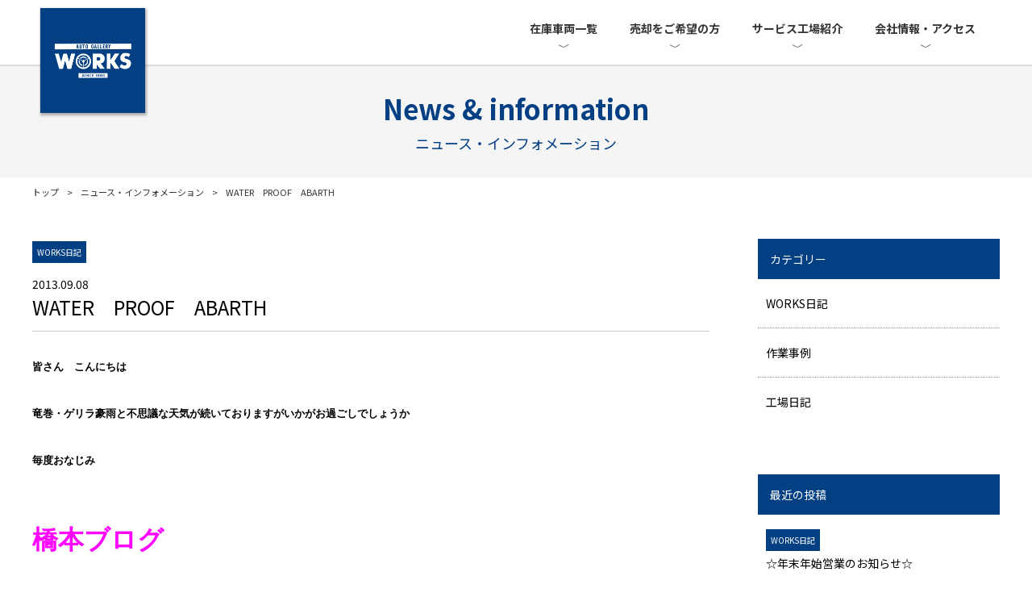

--- FILE ---
content_type: text/html; charset=UTF-8
request_url: https://www.works1990.co.jp/1559/
body_size: 12330
content:


<!doctype html>
<html>
<head>
<meta charset="UTF-8">
<title>WATER　PROOF　ABARTH  |  ベンツ・BMW・中古輸入車販売のワークス【東京都杉並区】</title>
<meta name="viewport" content="width=device-width">
<!--<meta name="robots" content="noindex , nofollow" />-->

<meta name="format-detection" content="telephone=no">
	

<link rel="preconnect" href="https://fonts.googleapis.com">
<link rel="preconnect" href="https://fonts.gstatic.com" crossorigin>
<link href="https://fonts.googleapis.com/css2?family=Noto+Sans+JP:wght@300;400;700&display=swap" rel="stylesheet">




<link rel="shortcut icon" href="https://www.works1990.co.jp/blog/wp-content/themes/works2022/favicon.ico">
<link href="https://www.works1990.co.jp/blog/wp-content/themes/works2022/css/recet.css" rel="stylesheet" type="text/css">
<link href="https://www.works1990.co.jp/blog/wp-content/themes/works2022/css/common.css" rel="stylesheet" type="text/css">


<link rel="stylesheet" href="https://cdnjs.cloudflare.com/ajax/libs/Swiper/4.3.3/css/swiper.min.css">


<link rel="stylesheet" type="text/css" href="https://cdnjs.cloudflare.com/ajax/libs/vegas/2.4.4/vegas.min.css">









<meta name='robots' content='max-image-preview:large' />
<link rel="alternate" type="application/rss+xml" title="ベンツ・BMW・中古輸入車販売のワークス【東京都杉並区】 &raquo; WATER　PROOF　ABARTH のコメントのフィード" href="https://www.works1990.co.jp/1559/feed/" />
<link rel="alternate" title="oEmbed (JSON)" type="application/json+oembed" href="https://www.works1990.co.jp/wp-json/oembed/1.0/embed?url=https%3A%2F%2Fwww.works1990.co.jp%2F1559%2F" />
<link rel="alternate" title="oEmbed (XML)" type="text/xml+oembed" href="https://www.works1990.co.jp/wp-json/oembed/1.0/embed?url=https%3A%2F%2Fwww.works1990.co.jp%2F1559%2F&#038;format=xml" />
<style id='wp-img-auto-sizes-contain-inline-css' type='text/css'>
img:is([sizes=auto i],[sizes^="auto," i]){contain-intrinsic-size:3000px 1500px}
/*# sourceURL=wp-img-auto-sizes-contain-inline-css */
</style>
<link rel='stylesheet' id='sbi_styles-css' href='https://www.works1990.co.jp/blog/wp-content/plugins/instagram-feed/css/sbi-styles.min.css?ver=6.10.0' type='text/css' media='all' />
<style id='wp-emoji-styles-inline-css' type='text/css'>

	img.wp-smiley, img.emoji {
		display: inline !important;
		border: none !important;
		box-shadow: none !important;
		height: 1em !important;
		width: 1em !important;
		margin: 0 0.07em !important;
		vertical-align: -0.1em !important;
		background: none !important;
		padding: 0 !important;
	}
/*# sourceURL=wp-emoji-styles-inline-css */
</style>
<style id='wp-block-library-inline-css' type='text/css'>
:root{--wp-block-synced-color:#7a00df;--wp-block-synced-color--rgb:122,0,223;--wp-bound-block-color:var(--wp-block-synced-color);--wp-editor-canvas-background:#ddd;--wp-admin-theme-color:#007cba;--wp-admin-theme-color--rgb:0,124,186;--wp-admin-theme-color-darker-10:#006ba1;--wp-admin-theme-color-darker-10--rgb:0,107,160.5;--wp-admin-theme-color-darker-20:#005a87;--wp-admin-theme-color-darker-20--rgb:0,90,135;--wp-admin-border-width-focus:2px}@media (min-resolution:192dpi){:root{--wp-admin-border-width-focus:1.5px}}.wp-element-button{cursor:pointer}:root .has-very-light-gray-background-color{background-color:#eee}:root .has-very-dark-gray-background-color{background-color:#313131}:root .has-very-light-gray-color{color:#eee}:root .has-very-dark-gray-color{color:#313131}:root .has-vivid-green-cyan-to-vivid-cyan-blue-gradient-background{background:linear-gradient(135deg,#00d084,#0693e3)}:root .has-purple-crush-gradient-background{background:linear-gradient(135deg,#34e2e4,#4721fb 50%,#ab1dfe)}:root .has-hazy-dawn-gradient-background{background:linear-gradient(135deg,#faaca8,#dad0ec)}:root .has-subdued-olive-gradient-background{background:linear-gradient(135deg,#fafae1,#67a671)}:root .has-atomic-cream-gradient-background{background:linear-gradient(135deg,#fdd79a,#004a59)}:root .has-nightshade-gradient-background{background:linear-gradient(135deg,#330968,#31cdcf)}:root .has-midnight-gradient-background{background:linear-gradient(135deg,#020381,#2874fc)}:root{--wp--preset--font-size--normal:16px;--wp--preset--font-size--huge:42px}.has-regular-font-size{font-size:1em}.has-larger-font-size{font-size:2.625em}.has-normal-font-size{font-size:var(--wp--preset--font-size--normal)}.has-huge-font-size{font-size:var(--wp--preset--font-size--huge)}.has-text-align-center{text-align:center}.has-text-align-left{text-align:left}.has-text-align-right{text-align:right}.has-fit-text{white-space:nowrap!important}#end-resizable-editor-section{display:none}.aligncenter{clear:both}.items-justified-left{justify-content:flex-start}.items-justified-center{justify-content:center}.items-justified-right{justify-content:flex-end}.items-justified-space-between{justify-content:space-between}.screen-reader-text{border:0;clip-path:inset(50%);height:1px;margin:-1px;overflow:hidden;padding:0;position:absolute;width:1px;word-wrap:normal!important}.screen-reader-text:focus{background-color:#ddd;clip-path:none;color:#444;display:block;font-size:1em;height:auto;left:5px;line-height:normal;padding:15px 23px 14px;text-decoration:none;top:5px;width:auto;z-index:100000}html :where(.has-border-color){border-style:solid}html :where([style*=border-top-color]){border-top-style:solid}html :where([style*=border-right-color]){border-right-style:solid}html :where([style*=border-bottom-color]){border-bottom-style:solid}html :where([style*=border-left-color]){border-left-style:solid}html :where([style*=border-width]){border-style:solid}html :where([style*=border-top-width]){border-top-style:solid}html :where([style*=border-right-width]){border-right-style:solid}html :where([style*=border-bottom-width]){border-bottom-style:solid}html :where([style*=border-left-width]){border-left-style:solid}html :where(img[class*=wp-image-]){height:auto;max-width:100%}:where(figure){margin:0 0 1em}html :where(.is-position-sticky){--wp-admin--admin-bar--position-offset:var(--wp-admin--admin-bar--height,0px)}@media screen and (max-width:600px){html :where(.is-position-sticky){--wp-admin--admin-bar--position-offset:0px}}

/*# sourceURL=wp-block-library-inline-css */
</style><style id='global-styles-inline-css' type='text/css'>
:root{--wp--preset--aspect-ratio--square: 1;--wp--preset--aspect-ratio--4-3: 4/3;--wp--preset--aspect-ratio--3-4: 3/4;--wp--preset--aspect-ratio--3-2: 3/2;--wp--preset--aspect-ratio--2-3: 2/3;--wp--preset--aspect-ratio--16-9: 16/9;--wp--preset--aspect-ratio--9-16: 9/16;--wp--preset--color--black: #000000;--wp--preset--color--cyan-bluish-gray: #abb8c3;--wp--preset--color--white: #ffffff;--wp--preset--color--pale-pink: #f78da7;--wp--preset--color--vivid-red: #cf2e2e;--wp--preset--color--luminous-vivid-orange: #ff6900;--wp--preset--color--luminous-vivid-amber: #fcb900;--wp--preset--color--light-green-cyan: #7bdcb5;--wp--preset--color--vivid-green-cyan: #00d084;--wp--preset--color--pale-cyan-blue: #8ed1fc;--wp--preset--color--vivid-cyan-blue: #0693e3;--wp--preset--color--vivid-purple: #9b51e0;--wp--preset--gradient--vivid-cyan-blue-to-vivid-purple: linear-gradient(135deg,rgb(6,147,227) 0%,rgb(155,81,224) 100%);--wp--preset--gradient--light-green-cyan-to-vivid-green-cyan: linear-gradient(135deg,rgb(122,220,180) 0%,rgb(0,208,130) 100%);--wp--preset--gradient--luminous-vivid-amber-to-luminous-vivid-orange: linear-gradient(135deg,rgb(252,185,0) 0%,rgb(255,105,0) 100%);--wp--preset--gradient--luminous-vivid-orange-to-vivid-red: linear-gradient(135deg,rgb(255,105,0) 0%,rgb(207,46,46) 100%);--wp--preset--gradient--very-light-gray-to-cyan-bluish-gray: linear-gradient(135deg,rgb(238,238,238) 0%,rgb(169,184,195) 100%);--wp--preset--gradient--cool-to-warm-spectrum: linear-gradient(135deg,rgb(74,234,220) 0%,rgb(151,120,209) 20%,rgb(207,42,186) 40%,rgb(238,44,130) 60%,rgb(251,105,98) 80%,rgb(254,248,76) 100%);--wp--preset--gradient--blush-light-purple: linear-gradient(135deg,rgb(255,206,236) 0%,rgb(152,150,240) 100%);--wp--preset--gradient--blush-bordeaux: linear-gradient(135deg,rgb(254,205,165) 0%,rgb(254,45,45) 50%,rgb(107,0,62) 100%);--wp--preset--gradient--luminous-dusk: linear-gradient(135deg,rgb(255,203,112) 0%,rgb(199,81,192) 50%,rgb(65,88,208) 100%);--wp--preset--gradient--pale-ocean: linear-gradient(135deg,rgb(255,245,203) 0%,rgb(182,227,212) 50%,rgb(51,167,181) 100%);--wp--preset--gradient--electric-grass: linear-gradient(135deg,rgb(202,248,128) 0%,rgb(113,206,126) 100%);--wp--preset--gradient--midnight: linear-gradient(135deg,rgb(2,3,129) 0%,rgb(40,116,252) 100%);--wp--preset--font-size--small: 13px;--wp--preset--font-size--medium: 20px;--wp--preset--font-size--large: 36px;--wp--preset--font-size--x-large: 42px;--wp--preset--spacing--20: 0.44rem;--wp--preset--spacing--30: 0.67rem;--wp--preset--spacing--40: 1rem;--wp--preset--spacing--50: 1.5rem;--wp--preset--spacing--60: 2.25rem;--wp--preset--spacing--70: 3.38rem;--wp--preset--spacing--80: 5.06rem;--wp--preset--shadow--natural: 6px 6px 9px rgba(0, 0, 0, 0.2);--wp--preset--shadow--deep: 12px 12px 50px rgba(0, 0, 0, 0.4);--wp--preset--shadow--sharp: 6px 6px 0px rgba(0, 0, 0, 0.2);--wp--preset--shadow--outlined: 6px 6px 0px -3px rgb(255, 255, 255), 6px 6px rgb(0, 0, 0);--wp--preset--shadow--crisp: 6px 6px 0px rgb(0, 0, 0);}:where(.is-layout-flex){gap: 0.5em;}:where(.is-layout-grid){gap: 0.5em;}body .is-layout-flex{display: flex;}.is-layout-flex{flex-wrap: wrap;align-items: center;}.is-layout-flex > :is(*, div){margin: 0;}body .is-layout-grid{display: grid;}.is-layout-grid > :is(*, div){margin: 0;}:where(.wp-block-columns.is-layout-flex){gap: 2em;}:where(.wp-block-columns.is-layout-grid){gap: 2em;}:where(.wp-block-post-template.is-layout-flex){gap: 1.25em;}:where(.wp-block-post-template.is-layout-grid){gap: 1.25em;}.has-black-color{color: var(--wp--preset--color--black) !important;}.has-cyan-bluish-gray-color{color: var(--wp--preset--color--cyan-bluish-gray) !important;}.has-white-color{color: var(--wp--preset--color--white) !important;}.has-pale-pink-color{color: var(--wp--preset--color--pale-pink) !important;}.has-vivid-red-color{color: var(--wp--preset--color--vivid-red) !important;}.has-luminous-vivid-orange-color{color: var(--wp--preset--color--luminous-vivid-orange) !important;}.has-luminous-vivid-amber-color{color: var(--wp--preset--color--luminous-vivid-amber) !important;}.has-light-green-cyan-color{color: var(--wp--preset--color--light-green-cyan) !important;}.has-vivid-green-cyan-color{color: var(--wp--preset--color--vivid-green-cyan) !important;}.has-pale-cyan-blue-color{color: var(--wp--preset--color--pale-cyan-blue) !important;}.has-vivid-cyan-blue-color{color: var(--wp--preset--color--vivid-cyan-blue) !important;}.has-vivid-purple-color{color: var(--wp--preset--color--vivid-purple) !important;}.has-black-background-color{background-color: var(--wp--preset--color--black) !important;}.has-cyan-bluish-gray-background-color{background-color: var(--wp--preset--color--cyan-bluish-gray) !important;}.has-white-background-color{background-color: var(--wp--preset--color--white) !important;}.has-pale-pink-background-color{background-color: var(--wp--preset--color--pale-pink) !important;}.has-vivid-red-background-color{background-color: var(--wp--preset--color--vivid-red) !important;}.has-luminous-vivid-orange-background-color{background-color: var(--wp--preset--color--luminous-vivid-orange) !important;}.has-luminous-vivid-amber-background-color{background-color: var(--wp--preset--color--luminous-vivid-amber) !important;}.has-light-green-cyan-background-color{background-color: var(--wp--preset--color--light-green-cyan) !important;}.has-vivid-green-cyan-background-color{background-color: var(--wp--preset--color--vivid-green-cyan) !important;}.has-pale-cyan-blue-background-color{background-color: var(--wp--preset--color--pale-cyan-blue) !important;}.has-vivid-cyan-blue-background-color{background-color: var(--wp--preset--color--vivid-cyan-blue) !important;}.has-vivid-purple-background-color{background-color: var(--wp--preset--color--vivid-purple) !important;}.has-black-border-color{border-color: var(--wp--preset--color--black) !important;}.has-cyan-bluish-gray-border-color{border-color: var(--wp--preset--color--cyan-bluish-gray) !important;}.has-white-border-color{border-color: var(--wp--preset--color--white) !important;}.has-pale-pink-border-color{border-color: var(--wp--preset--color--pale-pink) !important;}.has-vivid-red-border-color{border-color: var(--wp--preset--color--vivid-red) !important;}.has-luminous-vivid-orange-border-color{border-color: var(--wp--preset--color--luminous-vivid-orange) !important;}.has-luminous-vivid-amber-border-color{border-color: var(--wp--preset--color--luminous-vivid-amber) !important;}.has-light-green-cyan-border-color{border-color: var(--wp--preset--color--light-green-cyan) !important;}.has-vivid-green-cyan-border-color{border-color: var(--wp--preset--color--vivid-green-cyan) !important;}.has-pale-cyan-blue-border-color{border-color: var(--wp--preset--color--pale-cyan-blue) !important;}.has-vivid-cyan-blue-border-color{border-color: var(--wp--preset--color--vivid-cyan-blue) !important;}.has-vivid-purple-border-color{border-color: var(--wp--preset--color--vivid-purple) !important;}.has-vivid-cyan-blue-to-vivid-purple-gradient-background{background: var(--wp--preset--gradient--vivid-cyan-blue-to-vivid-purple) !important;}.has-light-green-cyan-to-vivid-green-cyan-gradient-background{background: var(--wp--preset--gradient--light-green-cyan-to-vivid-green-cyan) !important;}.has-luminous-vivid-amber-to-luminous-vivid-orange-gradient-background{background: var(--wp--preset--gradient--luminous-vivid-amber-to-luminous-vivid-orange) !important;}.has-luminous-vivid-orange-to-vivid-red-gradient-background{background: var(--wp--preset--gradient--luminous-vivid-orange-to-vivid-red) !important;}.has-very-light-gray-to-cyan-bluish-gray-gradient-background{background: var(--wp--preset--gradient--very-light-gray-to-cyan-bluish-gray) !important;}.has-cool-to-warm-spectrum-gradient-background{background: var(--wp--preset--gradient--cool-to-warm-spectrum) !important;}.has-blush-light-purple-gradient-background{background: var(--wp--preset--gradient--blush-light-purple) !important;}.has-blush-bordeaux-gradient-background{background: var(--wp--preset--gradient--blush-bordeaux) !important;}.has-luminous-dusk-gradient-background{background: var(--wp--preset--gradient--luminous-dusk) !important;}.has-pale-ocean-gradient-background{background: var(--wp--preset--gradient--pale-ocean) !important;}.has-electric-grass-gradient-background{background: var(--wp--preset--gradient--electric-grass) !important;}.has-midnight-gradient-background{background: var(--wp--preset--gradient--midnight) !important;}.has-small-font-size{font-size: var(--wp--preset--font-size--small) !important;}.has-medium-font-size{font-size: var(--wp--preset--font-size--medium) !important;}.has-large-font-size{font-size: var(--wp--preset--font-size--large) !important;}.has-x-large-font-size{font-size: var(--wp--preset--font-size--x-large) !important;}
/*# sourceURL=global-styles-inline-css */
</style>

<style id='classic-theme-styles-inline-css' type='text/css'>
/*! This file is auto-generated */
.wp-block-button__link{color:#fff;background-color:#32373c;border-radius:9999px;box-shadow:none;text-decoration:none;padding:calc(.667em + 2px) calc(1.333em + 2px);font-size:1.125em}.wp-block-file__button{background:#32373c;color:#fff;text-decoration:none}
/*# sourceURL=/wp-includes/css/classic-themes.min.css */
</style>
<link rel='stylesheet' id='contact-form-7-css' href='https://www.works1990.co.jp/blog/wp-content/plugins/contact-form-7/includes/css/styles.css?ver=6.1.4' type='text/css' media='all' />
<link rel='stylesheet' id='dashicons-css' href='https://www.works1990.co.jp/blog/wp-includes/css/dashicons.min.css?ver=6.9' type='text/css' media='all' />
<link rel='stylesheet' id='themename-style-css' href='https://www.works1990.co.jp/blog/wp-content/themes/works2022/style.css?ver=1.0' type='text/css' media='all' />
<link rel='stylesheet' id='fancybox-css' href='https://www.works1990.co.jp/blog/wp-content/plugins/easy-fancybox/fancybox/1.5.4/jquery.fancybox.min.css?ver=6.9' type='text/css' media='screen' />
<style id='fancybox-inline-css' type='text/css'>
#fancybox-outer{background:#ffffff}#fancybox-content{background:#ffffff;border-color:#ffffff;color:#000000;}#fancybox-title,#fancybox-title-float-main{color:#fff}
/*# sourceURL=fancybox-inline-css */
</style>
<script type="text/javascript" src="https://www.works1990.co.jp/blog/wp-includes/js/jquery/jquery.min.js?ver=3.7.1" id="jquery-core-js"></script>
<script type="text/javascript" src="https://www.works1990.co.jp/blog/wp-includes/js/jquery/jquery-migrate.min.js?ver=3.4.1" id="jquery-migrate-js"></script>
<link rel="https://api.w.org/" href="https://www.works1990.co.jp/wp-json/" /><link rel="alternate" title="JSON" type="application/json" href="https://www.works1990.co.jp/wp-json/wp/v2/posts/1559" /><link rel="EditURI" type="application/rsd+xml" title="RSD" href="https://www.works1990.co.jp/blog/xmlrpc.php?rsd" />
<meta name="generator" content="WordPress 6.9" />
<link rel="canonical" href="https://www.works1990.co.jp/1559/" />
<link rel='shortlink' href='https://www.works1990.co.jp/?p=1559' />











</head>

<body>

<header id="header">
<div class="header-inner clearfix">

<div class="logo">
<h1><a href="https://www.works1990.co.jp"><img src="https://www.works1990.co.jp/blog/wp-content/themes/works2022/images/logo-a.png" alt="works"></a></h1>
</div>

<nav class="sp-none">
<ul class="clearfix">
<li><a href="https://www.works1990.co.jp/stock/">在庫車両一覧</a></li>
<li><a href="https://www.works1990.co.jp/sell/">売却をご希望の方</a></li>
<li><a href="https://www.works1990.co.jp/service-plant/">サービス工場紹介</a></li>
<li><a href="https://www.works1990.co.jp/company/">会社情報・アクセス</a></li>
</ul>
</nav>





<div class="hamburger pc-none">
<span></span>
<span></span>
<span></span>
</div>

<nav class="pc-none globalMenuSp">
<ul>
<li><a href="https://www.works1990.co.jp/stock/">在庫車両一覧</a></li>
<li><a href="https://www.works1990.co.jp/sell/">売却をご希望の方</a></li>
<li><a href="https://www.works1990.co.jp/service-plant/">サービス工場紹介</a></li>
<li><a href="https://www.works1990.co.jp/company/">会社情報・アクセス</a></li>

</ul>
</nav>



</div>


</header>



<div class="wrapper sub footerFixed">




<h1 class="">News & information
<span>ニュース・インフォメーション</span>
</h1>


<ul class="pankuzu clearfix">
<li><a href="https://www.works1990.co.jp">トップ</a></li>
<li><a href="https://www.works1990.co.jp/news-information/">ニュース・インフォメーション</a></li>
<li>WATER　PROOF　ABARTH</li>

</ul>





<div class="sub-content">







<div class="news-area news-single">

<div class="news-single-wrap cf">

<div class="news-left">




<div class="category-wrap-single">

<div>WORKS日記</div>





</div>





<span class="date">2013.09.08</span>
<h3>WATER　PROOF　ABARTH</h3>

<div class="single-content">


<p style="font-family: 'Courier New', Courier, mono;font-weight: bold"><span style="font-size: small">皆さん　こんにちは</span></p>
<p style="font-family: 'Courier New', Courier, mono;font-weight: bold"><span style="font-size: small">竜巻・ゲリラ豪雨と不思議な天気が続いておりますがいかがお過ごしでしょうか</span></p>
<p style="font-family: 'Courier New', Courier, mono;font-weight: bold"><span style="font-size: small">毎度おなじみ</span></p>
<p style="font-family: 'Courier New', Courier, mono;font-weight: bold"><span style="font-size: medium;color: #ff00ff"><br />
<span style="font-size: xx-large">橋本ブログ</span></span></p>
<p style="font-family: 'Courier New', Courier, mono;font-weight: bold"><span style="font-size: small">でございます<img decoding="async" style="margin-left: 3px;margin-right: 3px;vertical-align: middle" alt="" src="https://www.works1990.co.jp/blog/wp-content/plugins/typepad-emoji-for-tinymce/icons/04/scissors.gif" width="16" height="16" /></span></p>
<p style="font-family: 'Courier New', Courier, mono;font-weight: bold"><span style="font-size: small">先日ご成約頂いた</span></p>
<p style="font-family: 'Courier New', Courier, mono;font-weight: bold"><span style="font-size: medium"><br />
<span style="font-size: x-large">ABARTH　<span style="color: #ffcc00">500C</span>　GRIGIO　RECORD</span></span></p>
<p style="font-family: 'Courier New', Courier, mono;font-weight: bold"><img fetchpriority="high" decoding="async" class="alignnone size-large wp-image-1560" alt="DSC_3408" src="https://www.works1990.co.jp/blog/wp-content/uploads/2013/09/DSC_3408-800x535.jpg" width="800" height="535" srcset="https://www.works1990.co.jp/blog/wp-content/uploads/2013/09/DSC_3408-800x535.jpg 800w, https://www.works1990.co.jp/blog/wp-content/uploads/2013/09/DSC_3408-300x200.jpg 300w, https://www.works1990.co.jp/blog/wp-content/uploads/2013/09/DSC_3408.jpg 1024w" sizes="(max-width: 800px) 100vw, 800px" /></p>
<p style="font-family: 'Courier New', Courier, mono;font-weight: bold"><span style="font-size: small"><span style="color: #000000;background-color: #ffffff">グリージョ　レコード</span>というボディカラー</span></p>
<p style="font-family: 'Courier New', Courier, mono;font-weight: bold"><span style="font-size: small">＆</span></p>
<p style="font-family: 'Courier New', Courier, mono;font-weight: bold"><span style="font-size: small">黒のキャンバストップ</span></p>
<p style="font-family: 'Courier New', Courier, mono;font-weight: bold"><span style="font-size: small">＆</span></p>
<p style="font-family: 'Courier New', Courier, mono;font-weight: bold"><span style="font-size: small">ブラウンレザーのインテリア</span></p>
<p style="font-family: 'Courier New', Courier, mono;font-weight: bold"><span style="font-size: small">大人な印象の組み合わせがGOODですね<img decoding="async" style="margin-left: 3px;margin-right: 3px;vertical-align: middle" alt="" src="https://www.works1990.co.jp/blog/wp-content/plugins/typepad-emoji-for-tinymce/icons/05/dog.gif" width="16" height="16" /></span></p>
<p style="font-family: 'Courier New', Courier, mono;font-weight: bold"><span style="font-size: small">500Cといえばキャンバストップが魅力の一つでもありますよね<img decoding="async" style="margin-left: 3px;margin-right: 3px;vertical-align: middle" alt="" src="https://www.works1990.co.jp/blog/wp-content/plugins/typepad-emoji-for-tinymce/icons/04/eye.gif" width="16" height="16" /></span></p>
<p style="font-family: 'Courier New', Courier, mono;font-weight: bold"><span style="font-size: small">そんなキャンバストップにもコーティング剤はあります<img decoding="async" style="margin-left: 3px;margin-right: 3px;vertical-align: middle" alt="" src="https://www.works1990.co.jp/blog/wp-content/plugins/typepad-emoji-for-tinymce/icons/01/rain.gif" width="16" height="16" /></span></p>
<p style="font-family: 'Courier New', Courier, mono;font-weight: bold"><span style="font-size: small;color: #ff6600"><br />
<span style="font-size: x-large">MOTOWN　Hyper　WATER　PROOF</span></span></p>
<p style="font-family: 'Courier New', Courier, mono;font-weight: bold"><img decoding="async" class="alignnone size-large wp-image-1572" alt="DSC_3486" src="https://www.works1990.co.jp/blog/wp-content/uploads/2013/09/DSC_3486-800x535.jpg" width="800" height="535" srcset="https://www.works1990.co.jp/blog/wp-content/uploads/2013/09/DSC_3486-800x535.jpg 800w, https://www.works1990.co.jp/blog/wp-content/uploads/2013/09/DSC_3486-300x200.jpg 300w, https://www.works1990.co.jp/blog/wp-content/uploads/2013/09/DSC_3486.jpg 1024w" sizes="(max-width: 800px) 100vw, 800px" /></p>
<p style="font-family: 'Courier New', Courier, mono;font-weight: bold"><span style="font-size: small"><span style="color: #000000">液体タイプでございます</span><span style="line-height: 13px">　石油系溶剤ですので十分注意を！</span></span></p>
<p style="font-family: 'Courier New', Courier, mono;font-weight: bold"><span style="font-size: small">説明書きには</span></p>
<p style="font-family: 'Courier New', Courier, mono;font-weight: bold"><span style="font-size: medium"><br />
<span style="font-size: x-large">&#8220;ハケを使い、ムラなく均等に幌全体に塗ること&#8221;</span>(一部要約)</span></p>
<p style="font-family: 'Courier New', Courier, mono;font-weight: bold"><span style="font-size: small">と書いてありますが、まず無理そうですね<img decoding="async" style="margin-left: 3px;margin-right: 3px;vertical-align: middle" alt="" src="https://www.works1990.co.jp/blog/wp-content/plugins/typepad-emoji-for-tinymce/icons/05/dog.gif" width="16" height="16" /></span></p>
<p style="font-family: 'Courier New', Courier, mono;font-weight: bold"><span style="font-size: small">調べてみるとスプレーが良さそうです<img decoding="async" style="margin-left: 3px;margin-right: 3px;vertical-align: middle" alt="" src="https://www.works1990.co.jp/blog/wp-content/plugins/typepad-emoji-for-tinymce/icons/04/good.gif" width="16" height="16" /></span></p>
<p style="font-family: 'Courier New', Courier, mono;font-weight: bold"><span style="font-size: small">確かに塗装の時も筆よりスプレーの方が均一に塗れる<img decoding="async" style="margin-left: 3px;margin-right: 3px;vertical-align: middle" alt="" src="https://www.works1990.co.jp/blog/wp-content/plugins/typepad-emoji-for-tinymce/icons/04/eye.gif" width="16" height="16" /></span></p>
<p style="font-family: 'Courier New', Courier, mono;font-weight: bold"><span style="font-size: small">ということで霧吹きにINして</span></p>
<p style="font-family: 'Courier New', Courier, mono;font-weight: bold"><img decoding="async" class="alignnone size-medium wp-image-1577" alt="DSC_3490" src="https://www.works1990.co.jp/blog/wp-content/uploads/2013/09/DSC_3490-300x200.jpg" width="300" height="200" srcset="https://www.works1990.co.jp/blog/wp-content/uploads/2013/09/DSC_3490-300x200.jpg 300w, https://www.works1990.co.jp/blog/wp-content/uploads/2013/09/DSC_3490-800x535.jpg 800w, https://www.works1990.co.jp/blog/wp-content/uploads/2013/09/DSC_3490.jpg 1024w" sizes="(max-width: 300px) 100vw, 300px" /></p>
<p style="font-family: 'Courier New', Courier, mono;font-weight: bold"><span style="font-size: xx-large;color: #ff0000">GO！</span></p>
<p style="font-family: 'Courier New', Courier, mono;font-weight: bold"><img decoding="async" class="alignnone size-medium wp-image-1578" alt="DSC_3489" src="https://www.works1990.co.jp/blog/wp-content/uploads/2013/09/DSC_34891-300x200.jpg" width="300" height="200" srcset="https://www.works1990.co.jp/blog/wp-content/uploads/2013/09/DSC_34891-300x200.jpg 300w, https://www.works1990.co.jp/blog/wp-content/uploads/2013/09/DSC_34891-800x535.jpg 800w, https://www.works1990.co.jp/blog/wp-content/uploads/2013/09/DSC_34891.jpg 1024w" sizes="(max-width: 300px) 100vw, 300px" /></p>
<p style="font-family: 'Courier New', Courier, mono;font-weight: bold"><span style="font-size: small">というわけにはいきません<img decoding="async" style="margin-left: 3px;margin-right: 3px;vertical-align: middle" alt="" src="https://www.works1990.co.jp/blog/wp-content/plugins/typepad-emoji-for-tinymce/icons/10/ng.gif" width="16" height="16" /></span></p>
<p style="font-family: 'Courier New', Courier, mono;font-weight: bold"><span style="font-size: small">この溶剤は</span><span style="font-size: x-large;color: #ff0000">※石油系※</span><span style="font-size: small">です</span></p>
<p style="font-family: 'Courier New', Courier, mono;font-weight: bold"><span style="font-size: small">ゴム・塗装などに付着すると変色・溶ける場合があります<img decoding="async" style="margin-left: 3px;margin-right: 3px;vertical-align: middle" alt="" src="https://www.works1990.co.jp/blog/wp-content/plugins/typepad-emoji-for-tinymce/icons/07/coldsweats02.gif" width="16" height="16" /></span></p>
<p style="font-family: 'Courier New', Courier, mono;font-weight: bold"><span style="font-size: small">またトルエンが少量ですが含まれておりますのでマスク・手袋はお忘れなく<img decoding="async" style="margin-left: 3px;margin-right: 3px;vertical-align: middle" alt="" src="https://www.works1990.co.jp/blog/wp-content/plugins/typepad-emoji-for-tinymce/icons/10/danger.gif" width="16" height="16" /></span></p>
<p style="font-family: 'Courier New', Courier, mono;font-weight: bold"><span style="font-size: small">まずは余分な汚れを落とします<img decoding="async" style="margin-left: 3px;margin-right: 3px;vertical-align: middle" alt="" src="https://www.works1990.co.jp/blog/wp-content/plugins/typepad-emoji-for-tinymce/icons/09/shine.gif" width="16" height="16" /></span></p>
<p style="font-family: 'Courier New', Courier, mono;font-weight: bold"><span style="font-size: small">よーーく水で流したら</span></p>
<p style="font-family: 'Courier New', Courier, mono;font-weight: bold"><span style="font-size: small">ふわふわな泡で洗ってあげます<img decoding="async" style="margin-left: 3px;margin-right: 3px;vertical-align: middle" alt="" src="https://www.works1990.co.jp/blog/wp-content/plugins/typepad-emoji-for-tinymce/icons/01/typhoon.gif" width="16" height="16" /></span></p>
<p style="font-family: 'Courier New', Courier, mono;font-weight: bold"><img decoding="async" class="alignnone size-large wp-image-1541" alt="DSC_3470" src="https://www.works1990.co.jp/blog/wp-content/uploads/2013/09/DSC_3470-800x535.jpg" width="800" height="535" srcset="https://www.works1990.co.jp/blog/wp-content/uploads/2013/09/DSC_3470-800x535.jpg 800w, https://www.works1990.co.jp/blog/wp-content/uploads/2013/09/DSC_3470-300x200.jpg 300w, https://www.works1990.co.jp/blog/wp-content/uploads/2013/09/DSC_3470.jpg 1024w" sizes="(max-width: 800px) 100vw, 800px" /></p>
<p style="font-family: 'Courier New', Courier, mono;font-weight: bold"><span style="font-size: small">柔らかめのブラシで撫でてあげると目地のゴミもよく取れます<img decoding="async" style="margin-left: 3px;margin-right: 3px;vertical-align: middle" alt="" src="https://www.works1990.co.jp/blog/wp-content/plugins/typepad-emoji-for-tinymce/icons/08/dash.gif" width="16" height="16" /></span></p>
<p style="font-family: 'Courier New', Courier, mono;font-weight: bold">よーーーーく水で流さないと乾いた時に、洗剤が白く残って&#8230;なんてことになるので要注意<img decoding="async" style="margin-left: 3px;margin-right: 3px;vertical-align: middle" alt="" src="https://www.works1990.co.jp/blog/wp-content/plugins/typepad-emoji-for-tinymce/icons/10/danger.gif" width="16" height="16" /></p>
<p style="font-family: 'Courier New', Courier, mono;font-weight: bold"><span style="font-size: small">そのあとは拭きます<img decoding="async" style="margin-left: 3px;margin-right: 3px;vertical-align: middle" alt="" src="https://www.works1990.co.jp/blog/wp-content/plugins/typepad-emoji-for-tinymce/icons/04/paper.gif" width="16" height="16" /></span></p>
<p style="font-family: 'Courier New', Courier, mono;font-weight: bold"><img decoding="async" class="alignnone size-large wp-image-1545" alt="DSC_3471" src="https://www.works1990.co.jp/blog/wp-content/uploads/2013/09/DSC_3471-800x535.jpg" width="800" height="535" srcset="https://www.works1990.co.jp/blog/wp-content/uploads/2013/09/DSC_3471-800x535.jpg 800w, https://www.works1990.co.jp/blog/wp-content/uploads/2013/09/DSC_3471-300x200.jpg 300w, https://www.works1990.co.jp/blog/wp-content/uploads/2013/09/DSC_3471.jpg 1024w" sizes="(max-width: 800px) 100vw, 800px" /></p>
<p style="font-family: 'Courier New', Courier, mono;font-weight: bold"><span style="font-size: small">間違ってもタオルで拭かないでください<img decoding="async" style="margin-left: 3px;margin-right: 3px;vertical-align: middle" alt="" src="https://www.works1990.co.jp/blog/wp-content/plugins/typepad-emoji-for-tinymce/icons/10/ng.gif" width="16" height="16" /></span></p>
<p style="font-family: 'Courier New', Courier, mono;font-weight: bold"><span style="font-size: small">せっかく洗ったのに毛だらけになりますので<img decoding="async" style="margin-left: 3px;margin-right: 3px;vertical-align: middle" alt="" src="https://www.works1990.co.jp/blog/wp-content/plugins/typepad-emoji-for-tinymce/icons/07/crying.gif" width="16" height="16" /></span></p>
<p>&nbsp;</p>
<p style="font-family: 'Courier New', Courier, mono;font-weight: bold"><span style="font-size: small">その後は十分乾燥させて<img decoding="async" style="margin-left: 3px;margin-right: 3px;vertical-align: middle" alt="" src="https://www.works1990.co.jp/blog/wp-content/plugins/typepad-emoji-for-tinymce/icons/08/sign04.gif" width="16" height="16" /></span></p>
<p style="font-family: 'Courier New', Courier, mono;font-weight: bold"><span style="font-size: small">ゴム・塗装に掛からないようにマスキング＆養生</span></p>
<p style="font-family: 'Courier New', Courier, mono;font-weight: bold"><img decoding="async" class="alignnone size-large wp-image-1542" alt="DSC_3477" src="https://www.works1990.co.jp/blog/wp-content/uploads/2013/09/DSC_3477-800x535.jpg" width="800" height="535" srcset="https://www.works1990.co.jp/blog/wp-content/uploads/2013/09/DSC_3477-800x535.jpg 800w, https://www.works1990.co.jp/blog/wp-content/uploads/2013/09/DSC_3477-300x200.jpg 300w, https://www.works1990.co.jp/blog/wp-content/uploads/2013/09/DSC_3477.jpg 1024w" sizes="(max-width: 800px) 100vw, 800px" /></p>
<p style="font-family: 'Courier New', Courier, mono;font-weight: bold"><span style="font-size: small">スポイラーの樹脂も保護してあげます<img decoding="async" style="margin-left: 3px;margin-right: 3px;vertical-align: middle" alt="" src="https://www.works1990.co.jp/blog/wp-content/plugins/typepad-emoji-for-tinymce/icons/05/dog.gif" width="16" height="16" /></span></p>
<p style="font-family: 'Courier New', Courier, mono;font-weight: bold"><img decoding="async" class="alignnone size-large wp-image-1543" alt="DSC_3478" src="https://www.works1990.co.jp/blog/wp-content/uploads/2013/09/DSC_3478-800x535.jpg" width="800" height="535" srcset="https://www.works1990.co.jp/blog/wp-content/uploads/2013/09/DSC_3478-800x535.jpg 800w, https://www.works1990.co.jp/blog/wp-content/uploads/2013/09/DSC_3478-300x200.jpg 300w, https://www.works1990.co.jp/blog/wp-content/uploads/2013/09/DSC_3478.jpg 1024w" sizes="(max-width: 800px) 100vw, 800px" /></p>
<p style="font-family: 'Courier New', Courier, mono;font-weight: bold">その後はやっと吹き付け作業です<img decoding="async" style="margin-left: 3px;margin-right: 3px;vertical-align: middle" alt="" src="https://www.works1990.co.jp/blog/wp-content/plugins/typepad-emoji-for-tinymce/icons/07/impact.gif" width="16" height="16" /></p>
<p style="font-family: 'Courier New', Courier, mono;font-weight: bold">吹き付ける際はそのままシュッとやらずに</p>
<p style="font-family: 'Courier New', Courier, mono;font-weight: bold">下敷きなどで押さえると周りに飛ばずよりGOOD</p>
<p style="font-family: 'Courier New', Courier, mono;font-weight: bold">あとは十分乾燥させてあげれば</p>
<p style="font-family: 'Courier New', Courier, mono;font-weight: bold"><img decoding="async" class="alignnone size-large wp-image-1544" alt="DSC_3483" src="https://www.works1990.co.jp/blog/wp-content/uploads/2013/09/DSC_3483-800x535.jpg" width="800" height="535" srcset="https://www.works1990.co.jp/blog/wp-content/uploads/2013/09/DSC_3483-800x535.jpg 800w, https://www.works1990.co.jp/blog/wp-content/uploads/2013/09/DSC_3483-300x200.jpg 300w, https://www.works1990.co.jp/blog/wp-content/uploads/2013/09/DSC_3483.jpg 1024w" sizes="(max-width: 800px) 100vw, 800px" /></p>
<p style="font-family: 'Courier New', Courier, mono;font-weight: bold"><span style="font-size: xx-large;color: #ff00ff">すんごい！！！！！！</span></p>
<p>&nbsp;</p>
<p style="font-family: 'Courier New', Courier, mono;font-weight: bold">まだ一滴垂らしただけですがそれでもわかるハジキっぷり<img decoding="async" style="margin-left: 3px;margin-right: 3px;vertical-align: middle" alt="" src="https://www.works1990.co.jp/blog/wp-content/plugins/typepad-emoji-for-tinymce/icons/01/rain.gif" width="16" height="16" /></p>
<p style="font-family: 'Courier New', Courier, mono;font-weight: bold">だって濡れてすらいないんですもの<img decoding="async" style="margin-left: 3px;margin-right: 3px;vertical-align: middle" alt="" src="https://www.works1990.co.jp/blog/wp-content/plugins/typepad-emoji-for-tinymce/icons/07/coldsweats02.gif" width="16" height="16" /></p>
<p style="font-family: 'Courier New', Courier, mono;font-weight: bold">これは色々と応用がききそうですね</p>
<p style="font-family: 'Courier New', Courier, mono;font-weight: bold">レインスーツ・スキーウェア・バッグ&#8230;</p>
<p style="font-family: 'Courier New', Courier, mono;font-weight: bold">触ってみても特に違和感無し<img decoding="async" style="margin-left: 3px;margin-right: 3px;vertical-align: middle" alt="" src="https://www.works1990.co.jp/blog/wp-content/plugins/typepad-emoji-for-tinymce/icons/09/shine.gif" width="16" height="16" /></p>
<p style="font-family: 'Courier New', Courier, mono;font-weight: bold">このABARTHは月曜日にボディコーティング<img decoding="async" style="margin-left: 3px;margin-right: 3px;vertical-align: middle" alt="" src="https://www.works1990.co.jp/blog/wp-content/plugins/typepad-emoji-for-tinymce/icons/05/dog.gif" width="16" height="16" /></p>
<p style="font-family: 'Courier New', Courier, mono;font-weight: bold">その後ご納車です<img decoding="async" style="margin-left: 3px;margin-right: 3px;vertical-align: middle" alt="" src="https://www.works1990.co.jp/blog/wp-content/plugins/typepad-emoji-for-tinymce/icons/08/bell.gif" width="16" height="16" /></p>
<p style="font-family: 'Courier New', Courier, mono;font-weight: bold"><span style="font-size: small">K様　もうしばらくお待ちください<img decoding="async" style="margin-left: 3px;margin-right: 3px;vertical-align: middle" alt="" src="https://www.works1990.co.jp/blog/wp-content/plugins/typepad-emoji-for-tinymce/icons/08/dash.gif" width="16" height="16" /></span></p>
<p style="font-family: 'Courier New', Courier, mono;font-weight: bold">それでは<img decoding="async" style="margin-left: 3px;margin-right: 3px;vertical-align: middle" alt="" src="https://www.works1990.co.jp/blog/wp-content/plugins/typepad-emoji-for-tinymce/icons/04/paper.gif" width="16" height="16" /></p>


</div>




<div class="nav-below cf">
<span class="nav-previous">
<i class="fa fa-angle-double-left"></i> < 前の記事 <a href="https://www.works1990.co.jp/1476/" rel="prev">メルツェデス・ヴェンツ</a><span class="nav-next"><a href="https://www.works1990.co.jp/1610/" rel="next">MINIのお話</a> 次の記事 > <i class="fa fa-angle-double-right"></i></span>
</div>



</div>



<div class="news-right">





<li id="recent-posts-3" class="widget-container cf widget_recent_entries">
<h3 class="widget-title">カテゴリー</h3>
<ul>


<li>
<a href="https://www.works1990.co.jp/category/works/">WORKS日記</a>
</li>

<li>
<a href="https://www.works1990.co.jp/category/casestudy/">作業事例</a>
</li>

<li>
<a href="https://www.works1990.co.jp/category/factory/">工場日記</a>
</li>



</ul>
</li>






<li id="recent-posts-3" class="widget-container cf widget_recent_entries">
<h3 class="widget-title">最近の投稿</h3>
<ul>






<li>
<a href="https://www.works1990.co.jp/7551/">


<div class="category-wrap-side">

<div>WORKS日記</div>









</div>




☆年末年始営業のお知らせ☆	










</a>
</li>




<li>
<a href="https://www.works1990.co.jp/7542/">


<div class="category-wrap-side">

<div>WORKS日記</div>









</div>




☆夏季休業のお知らせ☆	










</a>
</li>




<li>
<a href="https://www.works1990.co.jp/7537/">


<div class="category-wrap-side">

<div>WORKS日記</div>









</div>




GW休業のお知らせ	










</a>
</li>




<li>
<a href="https://www.works1990.co.jp/7533/">


<div class="category-wrap-side">

<div>WORKS日記</div>









</div>




☆年末年始休業のお知らせ☆	










</a>
</li>




<li>
<a href="https://www.works1990.co.jp/7519/">


<div class="category-wrap-side">

<div>WORKS日記</div>









</div>




東京都のS様、ランドローバーディフェンダー90SEご成約ありがとうございました！	










</a>
</li>




<li>
<a href="https://www.works1990.co.jp/7513/">


<div class="category-wrap-side">

<div>WORKS日記</div>









</div>




☆夏季休業のお知らせ☆	










</a>
</li>




<li>
<a href="https://www.works1990.co.jp/7507/">


<div class="category-wrap-side">

<div>WORKS日記</div>









</div>




☆年末年始休業のお知らせ☆	










</a>
</li>




<li>
<a href="https://www.works1990.co.jp/7504/">


<div class="category-wrap-side">

<div>WORKS日記</div>









</div>




神奈川県のK様、メルセデスベンツ G400dストロンガーザンタイムエディションご成約ありがとうございました！	










</a>
</li>




<li>
<a href="https://www.works1990.co.jp/7498/">


<div class="category-wrap-side">

<div>WORKS日記</div>









</div>




東京都のＴ様、【新車】LANDROVER DEFENDER 110 ご成約ありがとうございました！	










</a>
</li>




<li>
<a href="https://www.works1990.co.jp/7491/">


<div class="category-wrap-side">

<div>WORKS日記</div>









</div>




東京都のＩ様、Rolls-Royce CULLINAN  ご成約ありがとうございました！	










</a>
</li>






</ul>

</li>






</div>


</div>




</div>






</div>










<footer>


<div class="footer-inner">



<ul class="clearfix">
<li><a href="https://www.works1990.co.jp/stock/">在庫車両一覧</a></li>
<li><a href="https://www.works1990.co.jp/sell/">売却をご希望の方</a></li>
<li><a href="https://www.works1990.co.jp/service-plant/">サービス工場紹介</a></li>
<li><a href="https://www.works1990.co.jp/company/">会社情報・アクセス</a></li>
<!--<li><a href="https://www.works1990.co.jp/contact/">お問い合わせ</a></li>-->
<li><a href="https://www.works1990.co.jp/privacy/">個人情報保護方針</a></li>


</ul>


<p>&copy;&nbsp;WORKS All Rights Reserved.</p>
</div>
</footer>
<!-- /Footer -->




<script src="https://ajax.googleapis.com/ajax/libs/jquery/1.11.1/jquery.min.js"></script>












<script src="https://www.works1990.co.jp/blog/wp-content/themes/works2022/js/jquery.heightLine.js"></script>
<script src="https://www.works1990.co.jp/blog/wp-content/themes/works2022/js/lazy.js"></script>



<script>
$(function(){  
$( 'img.lazy' ).lazyload( {

    effect : 'fadeIn' ,
    effect_speed: 2000 ,
    failure_limit: 1 ,
    threshold: 500,
 });});






</script>













<script>
$(function() {
    $('.hamburger').click(function() {
        $(this).toggleClass('active');
 
        if ($(this).hasClass('active')) {
            $('.globalMenuSp').addClass('active');
        } else {
            $('.globalMenuSp').removeClass('active');
        }
    });
});



$(window).on('load scroll', function(){
  if ($(window).scrollTop() > 200) {
    $('#page-top').fadeIn(400);
   } else {
    $('#page-top').fadeOut(400);
   }
});




$(function () {
    $(window).scroll(function () {
        const wHeight = $(window).height();
        const scrollAmount = $(window).scrollTop();
        $('.scrollanime').each(function () {
            const targetPosition = $(this).offset().top;
            if(scrollAmount > targetPosition - wHeight + 60) {
                $(this).addClass("fadeInDown");
            }
        });
    });
});


</script>


<script>
$(document).ready(function() {
$('.toggle_switch').on('click',function(){
  $(this).toggleClass('open');
  $(this).next('.toggle_contents').slideToggle();
});
});





</script>






<script src="https://cdnjs.cloudflare.com/ajax/libs/Swiper/4.3.3/js/swiper.min.js"></script>

<script>

  var mySwiper = new Swiper ('.swiper-container', {

 autoplay: {
    delay: 4000,
  },

  loop: true,
keyboard: true,
  slidesPerView: 4,
    spaceBetween: 10,
    centeredSlides : true,
      navigation: {
      nextEl: '.swiper-button-next',
      prevEl: '.swiper-button-prev',
    },
  breakpoints: {
    1150: {
      slidesPerView: 2,
      spaceBetween: 10
    }
  }
}) 
</script>



<script>


// eachTextAnimeにappeartextというクラス名を付ける定義
function EachTextAnimeControl() {
  $('.eachTextAnime').each(function () {
    var elemPos = $(this).offset().top - 50;
    var scroll = $(window).scrollTop();
    var windowHeight = $(window).height();
    if (scroll >= elemPos - windowHeight) {
      $(this).addClass("appeartext");

    } else {
      $(this).removeClass("appeartext");
    }
  });
}

// 画面をスクロールをしたら動かしたい場合の記述
$(window).scroll(function () {
  EachTextAnimeControl();/* アニメーション用の関数を呼ぶ*/
});// ここまで画面をスクロールをしたら動かしたい場合の記述

// 画面が読み込まれたらすぐに動かしたい場合の記述
$(window).on('load', function () {
  //spanタグを追加する
  var element = $(".eachTextAnime");
  element.each(function () {
    var text = $(this).text();
    var textbox = "";
    text.split('').forEach(function (t, i) {
      if (t !== " ") {
        if (i < 10) {
          textbox += '<span style="animation-delay:.' + i + 's;">' + t + '</span>';
        } else {
          var n = i / 10;
          textbox += '<span style="animation-delay:' + n + 's;">' + t + '</span>';
        }

      } else {
        textbox += t;
      }
    });
    $(this).html(textbox);
  });

  EachTextAnimeControl();/* アニメーション用の関数を呼ぶ*/
});// ここまで画面が読み込まれたらすぐに動かしたい場合の記述



</script>



<script type="speculationrules">
{"prefetch":[{"source":"document","where":{"and":[{"href_matches":"/*"},{"not":{"href_matches":["/blog/wp-*.php","/blog/wp-admin/*","/blog/wp-content/uploads/*","/blog/wp-content/*","/blog/wp-content/plugins/*","/blog/wp-content/themes/works2022/*","/*\\?(.+)"]}},{"not":{"selector_matches":"a[rel~=\"nofollow\"]"}},{"not":{"selector_matches":".no-prefetch, .no-prefetch a"}}]},"eagerness":"conservative"}]}
</script>
<!-- Instagram Feed JS -->
<script type="text/javascript">
var sbiajaxurl = "https://www.works1990.co.jp/blog/wp-admin/admin-ajax.php";
</script>
<script type="text/javascript" src="https://www.works1990.co.jp/blog/wp-includes/js/dist/hooks.min.js?ver=dd5603f07f9220ed27f1" id="wp-hooks-js"></script>
<script type="text/javascript" src="https://www.works1990.co.jp/blog/wp-includes/js/dist/i18n.min.js?ver=c26c3dc7bed366793375" id="wp-i18n-js"></script>
<script type="text/javascript" id="wp-i18n-js-after">
/* <![CDATA[ */
wp.i18n.setLocaleData( { 'text direction\u0004ltr': [ 'ltr' ] } );
//# sourceURL=wp-i18n-js-after
/* ]]> */
</script>
<script type="text/javascript" src="https://www.works1990.co.jp/blog/wp-content/plugins/contact-form-7/includes/swv/js/index.js?ver=6.1.4" id="swv-js"></script>
<script type="text/javascript" id="contact-form-7-js-translations">
/* <![CDATA[ */
( function( domain, translations ) {
	var localeData = translations.locale_data[ domain ] || translations.locale_data.messages;
	localeData[""].domain = domain;
	wp.i18n.setLocaleData( localeData, domain );
} )( "contact-form-7", {"translation-revision-date":"2025-11-30 08:12:23+0000","generator":"GlotPress\/4.0.3","domain":"messages","locale_data":{"messages":{"":{"domain":"messages","plural-forms":"nplurals=1; plural=0;","lang":"ja_JP"},"This contact form is placed in the wrong place.":["\u3053\u306e\u30b3\u30f3\u30bf\u30af\u30c8\u30d5\u30a9\u30fc\u30e0\u306f\u9593\u9055\u3063\u305f\u4f4d\u7f6e\u306b\u7f6e\u304b\u308c\u3066\u3044\u307e\u3059\u3002"],"Error:":["\u30a8\u30e9\u30fc:"]}},"comment":{"reference":"includes\/js\/index.js"}} );
//# sourceURL=contact-form-7-js-translations
/* ]]> */
</script>
<script type="text/javascript" id="contact-form-7-js-before">
/* <![CDATA[ */
var wpcf7 = {
    "api": {
        "root": "https:\/\/www.works1990.co.jp\/wp-json\/",
        "namespace": "contact-form-7\/v1"
    }
};
//# sourceURL=contact-form-7-js-before
/* ]]> */
</script>
<script type="text/javascript" src="https://www.works1990.co.jp/blog/wp-content/plugins/contact-form-7/includes/js/index.js?ver=6.1.4" id="contact-form-7-js"></script>
<script type="text/javascript" src="https://www.works1990.co.jp/blog/wp-content/plugins/easy-fancybox/vendor/purify.min.js?ver=6.9" id="fancybox-purify-js"></script>
<script type="text/javascript" id="jquery-fancybox-js-extra">
/* <![CDATA[ */
var efb_i18n = {"close":"Close","next":"Next","prev":"Previous","startSlideshow":"Start slideshow","toggleSize":"Toggle size"};
//# sourceURL=jquery-fancybox-js-extra
/* ]]> */
</script>
<script type="text/javascript" src="https://www.works1990.co.jp/blog/wp-content/plugins/easy-fancybox/fancybox/1.5.4/jquery.fancybox.min.js?ver=6.9" id="jquery-fancybox-js"></script>
<script type="text/javascript" id="jquery-fancybox-js-after">
/* <![CDATA[ */
var fb_timeout, fb_opts={'autoScale':true,'showCloseButton':true,'width':560,'height':340,'margin':20,'pixelRatio':'false','padding':10,'centerOnScroll':false,'enableEscapeButton':true,'speedIn':300,'speedOut':300,'overlayShow':true,'hideOnOverlayClick':true,'overlayColor':'#000','overlayOpacity':0.6,'minViewportWidth':320,'minVpHeight':320,'disableCoreLightbox':'true','enableBlockControls':'true','fancybox_openBlockControls':'true' };
if(typeof easy_fancybox_handler==='undefined'){
var easy_fancybox_handler=function(){
jQuery([".nolightbox","a.wp-block-file__button","a.pin-it-button","a[href*='pinterest.com\/pin\/create']","a[href*='facebook.com\/share']","a[href*='twitter.com\/share']"].join(',')).addClass('nofancybox');
jQuery('a.fancybox-close').on('click',function(e){e.preventDefault();jQuery.fancybox.close()});
/* IMG */
						var unlinkedImageBlocks=jQuery(".wp-block-image > img:not(.nofancybox,figure.nofancybox>img)");
						unlinkedImageBlocks.wrap(function() {
							var href = jQuery( this ).attr( "src" );
							return "<a href='" + href + "'></a>";
						});
var fb_IMG_select=jQuery('a[href*=".jpg" i]:not(.nofancybox,li.nofancybox>a,figure.nofancybox>a),area[href*=".jpg" i]:not(.nofancybox),a[href*=".png" i]:not(.nofancybox,li.nofancybox>a,figure.nofancybox>a),area[href*=".png" i]:not(.nofancybox),a[href*=".webp" i]:not(.nofancybox,li.nofancybox>a,figure.nofancybox>a),area[href*=".webp" i]:not(.nofancybox),a[href*=".jpeg" i]:not(.nofancybox,li.nofancybox>a,figure.nofancybox>a),area[href*=".jpeg" i]:not(.nofancybox)');
fb_IMG_select.addClass('fancybox image');
var fb_IMG_sections=jQuery('.gallery,.wp-block-gallery,.tiled-gallery,.wp-block-jetpack-tiled-gallery,.ngg-galleryoverview,.ngg-imagebrowser,.nextgen_pro_blog_gallery,.nextgen_pro_film,.nextgen_pro_horizontal_filmstrip,.ngg-pro-masonry-wrapper,.ngg-pro-mosaic-container,.nextgen_pro_sidescroll,.nextgen_pro_slideshow,.nextgen_pro_thumbnail_grid,.tiled-gallery');
fb_IMG_sections.each(function(){jQuery(this).find(fb_IMG_select).attr('rel','gallery-'+fb_IMG_sections.index(this));});
jQuery('a.fancybox,area.fancybox,.fancybox>a').each(function(){jQuery(this).fancybox(jQuery.extend(true,{},fb_opts,{'transition':'elastic','transitionIn':'elastic','transitionOut':'elastic','opacity':false,'hideOnContentClick':false,'titleShow':true,'titlePosition':'over','titleFromAlt':true,'showNavArrows':true,'enableKeyboardNav':true,'cyclic':false,'mouseWheel':'true','changeSpeed':250,'changeFade':300}))});
};};
jQuery(easy_fancybox_handler);jQuery(document).on('post-load',easy_fancybox_handler);

//# sourceURL=jquery-fancybox-js-after
/* ]]> */
</script>
<script type="text/javascript" src="https://www.works1990.co.jp/blog/wp-content/plugins/easy-fancybox/vendor/jquery.easing.min.js?ver=1.4.1" id="jquery-easing-js"></script>
<script type="text/javascript" src="https://www.works1990.co.jp/blog/wp-content/plugins/easy-fancybox/vendor/jquery.mousewheel.min.js?ver=3.1.13" id="jquery-mousewheel-js"></script>
<script id="wp-emoji-settings" type="application/json">
{"baseUrl":"https://s.w.org/images/core/emoji/17.0.2/72x72/","ext":".png","svgUrl":"https://s.w.org/images/core/emoji/17.0.2/svg/","svgExt":".svg","source":{"concatemoji":"https://www.works1990.co.jp/blog/wp-includes/js/wp-emoji-release.min.js?ver=6.9"}}
</script>
<script type="module">
/* <![CDATA[ */
/*! This file is auto-generated */
const a=JSON.parse(document.getElementById("wp-emoji-settings").textContent),o=(window._wpemojiSettings=a,"wpEmojiSettingsSupports"),s=["flag","emoji"];function i(e){try{var t={supportTests:e,timestamp:(new Date).valueOf()};sessionStorage.setItem(o,JSON.stringify(t))}catch(e){}}function c(e,t,n){e.clearRect(0,0,e.canvas.width,e.canvas.height),e.fillText(t,0,0);t=new Uint32Array(e.getImageData(0,0,e.canvas.width,e.canvas.height).data);e.clearRect(0,0,e.canvas.width,e.canvas.height),e.fillText(n,0,0);const a=new Uint32Array(e.getImageData(0,0,e.canvas.width,e.canvas.height).data);return t.every((e,t)=>e===a[t])}function p(e,t){e.clearRect(0,0,e.canvas.width,e.canvas.height),e.fillText(t,0,0);var n=e.getImageData(16,16,1,1);for(let e=0;e<n.data.length;e++)if(0!==n.data[e])return!1;return!0}function u(e,t,n,a){switch(t){case"flag":return n(e,"\ud83c\udff3\ufe0f\u200d\u26a7\ufe0f","\ud83c\udff3\ufe0f\u200b\u26a7\ufe0f")?!1:!n(e,"\ud83c\udde8\ud83c\uddf6","\ud83c\udde8\u200b\ud83c\uddf6")&&!n(e,"\ud83c\udff4\udb40\udc67\udb40\udc62\udb40\udc65\udb40\udc6e\udb40\udc67\udb40\udc7f","\ud83c\udff4\u200b\udb40\udc67\u200b\udb40\udc62\u200b\udb40\udc65\u200b\udb40\udc6e\u200b\udb40\udc67\u200b\udb40\udc7f");case"emoji":return!a(e,"\ud83e\u1fac8")}return!1}function f(e,t,n,a){let r;const o=(r="undefined"!=typeof WorkerGlobalScope&&self instanceof WorkerGlobalScope?new OffscreenCanvas(300,150):document.createElement("canvas")).getContext("2d",{willReadFrequently:!0}),s=(o.textBaseline="top",o.font="600 32px Arial",{});return e.forEach(e=>{s[e]=t(o,e,n,a)}),s}function r(e){var t=document.createElement("script");t.src=e,t.defer=!0,document.head.appendChild(t)}a.supports={everything:!0,everythingExceptFlag:!0},new Promise(t=>{let n=function(){try{var e=JSON.parse(sessionStorage.getItem(o));if("object"==typeof e&&"number"==typeof e.timestamp&&(new Date).valueOf()<e.timestamp+604800&&"object"==typeof e.supportTests)return e.supportTests}catch(e){}return null}();if(!n){if("undefined"!=typeof Worker&&"undefined"!=typeof OffscreenCanvas&&"undefined"!=typeof URL&&URL.createObjectURL&&"undefined"!=typeof Blob)try{var e="postMessage("+f.toString()+"("+[JSON.stringify(s),u.toString(),c.toString(),p.toString()].join(",")+"));",a=new Blob([e],{type:"text/javascript"});const r=new Worker(URL.createObjectURL(a),{name:"wpTestEmojiSupports"});return void(r.onmessage=e=>{i(n=e.data),r.terminate(),t(n)})}catch(e){}i(n=f(s,u,c,p))}t(n)}).then(e=>{for(const n in e)a.supports[n]=e[n],a.supports.everything=a.supports.everything&&a.supports[n],"flag"!==n&&(a.supports.everythingExceptFlag=a.supports.everythingExceptFlag&&a.supports[n]);var t;a.supports.everythingExceptFlag=a.supports.everythingExceptFlag&&!a.supports.flag,a.supports.everything||((t=a.source||{}).concatemoji?r(t.concatemoji):t.wpemoji&&t.twemoji&&(r(t.twemoji),r(t.wpemoji)))});
//# sourceURL=https://www.works1990.co.jp/blog/wp-includes/js/wp-emoji-loader.min.js
/* ]]> */
</script>




<script src="https://www.works1990.co.jp/blog/wp-content/themes/works2022/js/getData.js"></script>
<script src="https://ajaxzip3.github.io/ajaxzip3.js" charset="UTF-8"></script>
<script type="text/javascript">
jQuery(function(){
  jQuery('#zip').keyup(function(event){
    AjaxZip3.zip2addr('zip','','pref','addr');
    return false;
  })
  jQuery('.pref .wpcf7-select option').each(function() {
    var txt = jQuery(this).html();
    jQuery(this).html(
      txt.replace(/---/g,"都道府県を選択")
    );
  });
  jQuery('.your-reason .wpcf7-select option').each(function() {
    var txt = jQuery(this).html();
    jQuery(this).html(
      txt.replace(/---/g,"査定内容を選択")
    );
  });
  jQuery('.your-car-steering .wpcf7-select option').each(function() {
    var txt = jQuery(this).html();
    jQuery(this).html(
      txt.replace(/---/g,"ハンドルを選択")
    );
  });
  jQuery('.your-owner-count .wpcf7-select option').each(function() {
    var txt = jQuery(this).html();
    jQuery(this).html(
      txt.replace(/---/g,"オーナー数を選択")
    );
  });
  jQuery('.your-car-repair .wpcf7-select option').each(function() {
    var txt = jQuery(this).html();
    jQuery(this).html(
      txt.replace(/---/g,"修復歴を選択")
    );
  });
})
</script>
<script type="text/javascript">
document.addEventListener( 'wpcf7mailsent', function( event ) {
  location = 'https://www.works1990.co.jp/thanks/';
}, false );
</script>





<script src="https://cdnjs.cloudflare.com/ajax/libs/vegas/2.4.4/vegas.min.js"></script>


<script>

var windowwidth = window.innerWidth || document.documentElement.clientWidth || 0;
    if (windowwidth > 768){
      var responsiveImage = [//PC用の画像
        { src: 'https://www.works1990.co.jp/blog/wp-content/themes/works2022/images/index/img01.jpg'},
        { src: 'https://www.works1990.co.jp/blog/wp-content/themes/works2022/images/index/img02.jpg'},
             { src: 'https://www.works1990.co.jp/blog/wp-content/themes/works2022/images/index/img03.jpg'},
                     { src: 'https://www.works1990.co.jp/blog/wp-content/themes/works2022/images/index/img02.jpg'}
      ];
    } else {
      var responsiveImage = [//タブレットサイズ（768px）以下用の画像
        { src: 'https://www.works1990.co.jp/blog/wp-content/themes/works2022/images/index/img01.jpg' },
        { src: 'https://www.works1990.co.jp/blog/wp-content/themes/works2022/images/index/img02.jpg' },
        { src: 'https://www.works1990.co.jp/blog/wp-content/themes/works2022/images/index/img03.jpg' },
               { src: 'https://www.works1990.co.jp/blog/wp-content/themes/works2022/images/index/img04.jpg' }
      ];
    }

//Vegas全体の設定

$('#slider').vegas({
    overlay: true,//画像の上に網線やドットのオーバーレイパターン画像を指定。
    transition: 'blur',//切り替わりのアニメーション。http://vegas.jaysalvat.com/documentation/transitions/参照。fade、fade2、slideLeft、slideLeft2、slideRight、slideRight2、slideUp、slideUp2、slideDown、slideDown2、zoomIn、zoomIn2、zoomOut、zoomOut2、swirlLeft、swirlLeft2、swirlRight、swirlRight2、burnburn2、blurblur2、flash、flash2が設定可能。
    transitionDuration: 2000,//切り替わりのアニメーション時間をミリ秒単位で設定
    delay: 10000,//スライド間の遅延をミリ秒単位で。
    animationDuration: 20000,//スライドアニメーション時間をミリ秒単位で設定
    animation: 'kenburns',//スライドアニメーションの種類。http://vegas.jaysalvat.com/documentation/transitions/参照。kenburns、kenburnsUp、kenburnsDown、kenburnsRight、kenburnsLeft、kenburnsUpLeft、kenburnsUpRight、kenburnsDownLeft、kenburnsDownRight、randomが設定可能。
    slides: responsiveImage,//画像設定を読む
    //timer:false,// プログレスバーを非表示したい場合はこのコメントアウトを外してください
  });

  

</script>

<script type="text/javascript">
  
  var _gaq = _gaq || [];
  _gaq.push(['_setAccount', 'UA-39961576-1']);
  _gaq.push(['_trackPageview']);
  
  (function() {
  var ga = document.createElement('script'); ga.type = 'text/javascript'; ga.async = true;
  ga.src = ('https:' == document.location.protocol ? 'https://ssl' : 'http://www') + '.google-analytics.com/ga.js';
  var s = document.getElementsByTagName('script')[0]; s.parentNode.insertBefore(ga, s);
  })();
  
  </script>





</body>
</html>



--- FILE ---
content_type: text/css
request_url: https://www.works1990.co.jp/blog/wp-content/themes/works2022/css/recet.css
body_size: 799
content:
@charset "UTF-8";
body,div,dl,dt,dd,ul,ol,li,h1,h2,h3,h4,h5,h6,pre,form,fieldset,input,textarea,p,blockquote,th,td {  
	margin: 0; 
	padding: 0;
}


body{
	  font-family: 'Noto Sans JP', sans-serif;	
	  color: #333;
}

html {
	overflow-y: scroll; 
	  font-family: 'Noto Sans JP', sans-serif;

/*
font-family: 'Noto Serif JP', serif;
*/

font-size: 18px;
}

h1,h2,h3,h4,h5,h6 { 
	font-size: 100%;
	font-weight: normal; 
}

p {
	padding: 0 0 0 0;
}

ol,ul,li { 
	list-style: none; 
}

li img,
dt img,
dd img {
	vertical-align: bottom;
}

fieldset,img,hr {  
	border:0; 
}

table { 
	border-collapse: collapse; 
	border-spacing: 0;
	font-size: 100%;
}

table th,
table td {
	text-align: left;
	vertical-align: top;
	line-height: 1.5;
}

caption,th { 
	text-align: left; 
}

address,caption,cite,code,dfn,em,strong,th,var { 
/*
	font-style: normal; 
	font-weight: normal; 
	*/

}

abbr,acronym {
	border: 0; 
}

.clearfix:after {
	content: ".";
	display: block;
	clear: both;
	height: 0;
	visibility: hidden;
	overflow: hidden;
	font-size: 0.1em;
	line-height: 0;
}
.clearfix {
	min-height: 1px;
}
 . * html .clearfix {
 height: 1px;/*\*//*/
  height: auto;
  overflow: hidden;
  /**/
}

*, *:before, *:after {
	-webkit-box-sizing: border-box;
	box-sizing: border-box;
}

a{
	text-decoration: none;
	color: #333;
	outline: none;
}


a:focus, *:focus {
	outline:none;
}


a:hover{
	
}

/*
a img:hover{
	opacity: 0.7;
}
*/

img{
	max-width: 100%;
	vertical-align: bottom;
	height: auto;7y
}

section{
	/*overflow: hidden;*/
}

/*
*:hover {
    transition-delay: 0s;
    transition-duration: 0.4s;
    transition-property: all;
    transition-timing-function: ease-in-out;
}
*/



input[type="submit"],
input[type="button"],
input[type="reset"] {
  border-radius: 0;
  -webkit-box-sizing: content-box;
  -webkit-appearance: button;
  appearance: button;
  border: none;
  box-sizing: border-box;
  cursor: pointer;
}
input[type="submit"]::-webkit-search-decoration,
input[type="button"]::-webkit-search-decoration,
input[type="reset"]::-webkit-search-decoration {
  display: none;
}
input[type="submit"]::focus,
input[type="button"]::focus,
input[type="reset"]::focus{
  outline-offset: -2px;
}


/* For modern browsers */
.cf:before,
.cf:after { content:""; display:table; }
.cf:after { clear:both; }

/* For IE 6/7 (trigger hasLayout) */
.cf { zoom:1; overflow: hidden; }

--- FILE ---
content_type: text/css
request_url: https://www.works1990.co.jp/blog/wp-content/themes/works2022/css/common.css
body_size: 6136
content:

.eachTextAnime span{opacity: 0;}
.eachTextAnime.appeartext span{ animation:text_anime_on 1s ease-out forwards; }
@keyframes text_anime_on {
  0% {opacity:0;}
  100% {opacity:1;}
}



body{
  overflow: hidden;

}


header{
    width: 100%;
    background: #fff;
box-shadow: 1px 1px 1px 1px rgba(0,0,0,0.1);
position: relative;
}



.header-inner{
    max-width: 1220px;
    margin:0 auto;
    padding:  20px;
    position: relative;
  
}




header .logo{
  position: absolute;
  left: 20px;
  top: 10px;
box-shadow: 1px 2px 3px 1px rgba(0,0,0,0.3);

}



header .logo img{

  max-width: 130px;
}






header nav{
    float: right;


}


header nav ul li{
    float: left;
    padding: 0 20px;

}



header nav ul li a{
  font-size: 14px;
  font-weight: bold;
}




header nav ul li a:after{
    content: url("../images/anc01.png");

    display: block;
    text-align: center;
    line-height: 1.0;

}

header nav ul li a:hover{
  opacity: 0.7;

}









/*　ハンバーガーボタン　*/
.hamburger {
  display : block;
  position: fixed;
  z-index : 100000;
  right : 15px;
  top   : 14px;
  width : 42px;
  height: 42px;
  cursor: pointer;
  text-align: center;

}
.hamburger span {
  display : block;
  position: absolute;
  width   : 30px;
  height  : 2px ;
  left    : 6px;
  background : #333;
  -webkit-transition: 0.3s ease-in-out;
  -moz-transition   : 0.3s ease-in-out;
  transition        : 0.3s ease-in-out;
}
.hamburger span:nth-child(1) {
  top: 10px;
}
.hamburger span:nth-child(2) {
  top: 20px;
}
.hamburger span:nth-child(3) {
  top: 30px;
}

/* ナビ開いてる時のボタン */
.hamburger.active {
  -webkit-transition: all 0.3s ease-in-out;
  -o-transition     : all 0.3s ease-in-out;
  transition        : all 0.3s ease-in-out;
  -webkit-transition-delay: 0.6s;
  -o-transition-delay     : 0.6s;
  transition-delay        : 0.6s;
  -webkit-transform: rotate(45deg);
  -ms-transform    : rotate(45deg);
  -o-transform     : rotate(45deg);
  transform        : rotate(45deg);
}
.hamburger.active span:nth-child(2){
  width: 0px;
}
.hamburger.active span:nth-child(1),
.hamburger.active span:nth-child(3){
  background :#fff;
  -webkit-transition-delay: 0.3s;
  -o-transition-delay: 0.3s;
  transition-delay: 0.3s;
}
.hamburger.active span:nth-child(1){
  -webkit-transform: translateY(4px);
  -ms-transform    : translateY(4px);
  -o-transform     : translateY(4px);
  transform        : translateY(4px);
}

.hamburger.active span:nth-child(3){
  -webkit-transform: translateY(-16px) rotate(90deg);
  -ms-transform: translateY(-16px) rotate(90deg);
  -o-transform : translateY(-16px) rotate(90deg);
  transform    : translateY(-16px) rotate(90deg);
}


nav.globalMenuSp {
  position: fixed;
  z-index : 100;
  top  : 0;
  left : 0;
  color: #fff;
  background: rgba(0,0,0,0.9);
  text-align: center;
  width: 100%;
  opacity: 0;
  transition: opacity .6s ease, visibility .6s ease;
}

nav.globalMenuSp ul {
  margin: 0 auto;
  padding: 0;
  width: 100%;
}

nav.globalMenuSp ul li {
  list-style-type: none;
  padding: 0;
  width: 100%;
  transition: .4s all;
}
nav.globalMenuSp ul li:last-child {
  padding-bottom: 0;
}
nav.globalMenuSp ul li:hover{
  background :#333;
}

nav.globalMenuSp ul li:hover a{
  color: #fff;
}



nav.globalMenuSp ul li a {
  display: block;
  color: #fff;
  padding: 1em 0;
  text-decoration :none;
}

/* このクラスを、jQueryで付与・削除する */
nav.globalMenuSp.active {
  opacity: 100;

}



nav.globalMenuSp{
    display: none;

}


/* このクラスを、jQueryで付与・削除する */
nav.globalMenuSp.active {
    display: block;

}





.wrapper.index{
    padding: 50px 0px;
    background: #f5f5f5;
    padding-bottom: 0px;
}









.wrapper.index h2{
    font-size: 28px;
    text-align: center;
    font-weight: bold;
    margin-bottom: 30px;
    color: #033f83;


}






.stocklist .stcc {
    width:100%;
  height: 100%;
    display: block;
    flex-grow: 1;
    padding:25px 15px 25px 15px;
    background: #fff;




  }




.stocklist li{
    border-bottom: 2px solid #ccc;
box-shadow: 2px 2px 2px 1px rgba(0,0,0,0.1);
position: relative;
  }

.stocklist li:hover{
  opacity: 0.8;
  }








  .stocklist .stcc h3 {

    line-height: 1.4em;
    margin-bottom: 5px;
    font-size: 20px;
    font-weight: bold;

  }
  .stocklist .stcc h4 {
    font-size: 20px;


    line-height: 1.4em;
    margin-bottom: 10px;
        font-weight: bold;
  }
  .stocklist .stcc .specbox {
    width:100%;
    height: auto;
    display: flex;
    /*
    justify-content: space-between;
    */
    margin-bottom: 15px;
    color: #888;
  }
  .stocklist .stcc .specbox dl {
    /*
    flex:1;

    border-right:1px dotted #ccc;
    */
        padding-right: 2%;
  }
  .stocklist .stcc .specbox dl:last-child {
    /*
    border-right:none;
    */
  }
  .stocklist .stcc .specbox dl dt {

    height: auto;
    display: block;
    text-align: left;

    line-height: 1.25em;
    letter-spacing: -0.5px;

    padding:0 0 8px 0;
    font-size: 12px;
    display: inline;
  }
  .stocklist .stcc .specbox dl dd {

    height: auto;
    display: block;
    text-align: left;

    line-height: 1.25em;
    font-size: 12px;

    padding:0;
        display: inline;
  }
  .stocklist .stcc p.stprice {
    font-weight: bold;
    text-align: center;
    font-size: 24px;
    padding-top: 10px;
  }
  .stocklist .stcc p.stprice strong {

  }





.swiper-container{
  margin-bottom: 50px !important;

}

.more-btn{
  display: table;
  margin: 0 auto;

}


.more-btn a{
  border: 1px solid #033f83;
  padding: 10px 30px;
  background:#033f83;
  color: #fff; 

}



.more-btn a:before{
    left: 4px;
    box-sizing: border-box;
    width: 4px;
    height: 4px;
    border: 4px solid transparent;
    border-left: 4px solid #7a0;
}
.more-btn a:after{
    left: 0;
    width: 6px;
    height: 4px;
    border-left: 4px solid #7a0;
}










.more-btn a:hover{
  border: 1px solid #333;

  background: #333;
  color: #fff;

}




.zoom-1 img {
      width: 100%;
      height: auto;
      animation: animationZoom1 5s ease-in-out forwards;
    }
.zoom-2 img {
      width: 100%;
      height: auto;
      animation: animationZoom2 10s ease-in-out infinite;
    }
.zoom {
      width: 300px;
      height: 200px;
      overflow: hidden;
      margin-bottom: 30px
    }

    @keyframes animationZoom1 {
      100% { transform:scale(1.1)} 
    }
    @keyframes animationZoom2 {
      50% { transform:scale(1.1)} 
    }








.vi-box{
  margin-top: 60px;
  padding: 60px 0px;


  position: relative;
  

}


#work{

margin-top: 50px;




/*
  background: url(../images/index/img01.jpg)  no-repeat center / 3000px;


  width: 100%;

  */

/*
  width: 100vw;
            height: 100vh;
            background-position: center center;
            background-size: cover;
           
            display: flex;
          
            align-items: center;
            justify-content: center;
            overflow: hidden;

*/
}





#slider {
    width: 100%;
    height: 80vh;

}


.vegas-overlay {
/*
  background: none !important;
  */
}




.box {
  position   : relative;
  max-width  : 100%;
      height: 80vh;
  margin     : auto;
  overflow   : hidden;
}

/* --- 背景の指定 ------------------------------------------- */
.box .bgImg {
  position   : absolute;
  top        : 0;
  left       : 0;
  bottom     : 0;
  right      : 0;
  opacity    : 0;
  animation  : bgAnime 20s infinite;   /* 4画像 × 各5s = 20s */

}

/* --- 段差で背景画像のアニメーションを実行 ----------------- */
.box .src1 {
  background-image : url(../images/index/img01.jpg); 
  background-size: cover;
  background-position: center center;










}
.box .src2 {
  background-image : url(../images/index/img02.jpg);   /* 背景の画像を指定 */
  animation-delay  : 5s;
    background-size: cover;
      background-position: center center;
}


.box .src3 {
  background-image : url(../images/index/img01.jpg); 
  animation-delay  : 10s;
    background-size: cover;
      background-position: center center;
}
.box .src4 {
  background-image : url(../images/index/img02.jpg);
  animation-delay  : 15s;
    background-size: cover;
      background-position: center center;
}


@keyframes bgAnime {
   0% { opacity: 0; }

   5% { opacity: 1; }
  25% { opacity: 1; }
  30% { opacity: 0; }
 100% { opacity: 0; }
}



@keyframes zoom {
   0% {
      transform: scale(1);
   }
   100% {
      transform: scale(1.5);
   }
}









/* --- 前面の文字定義（サンプルのため変更してください） ----- */
.box .boxString{
  position   : absolute;
  display    : inline-block;
  padding    : 20px;
  background : rgba(0, 127, 255, 0.7);          /* 半透明の青 */
  color      : #fff;
  top        : 50%;                               /* 中央寄せ */
  left       : 50%;
  transform  : translate(-50%,-50%);
  z-index    : 11;
}











.insta-inner{
  max-width: 1200px;

  margin: 0 auto;

}



#sbi_load{
  padding-top: 20px;

}






.vi-box-logo{

display: table;
margin: 0 auto;
padding-top: 30px;
margin-bottom: 30px;




}

.logo-wrap{


}




.vi-box p{
  color: #fff;
  padding-top: 0;
  padding-right: 10%;
  padding-left: 10%;
  line-height: 2.1;
  text-shadow: 1px 1px 2px black;
  font-size: 19px;


}



.insta-clumn{
  padding: 50px 20px;


}



.sns-clumn{
  padding: 50px 20px;
  background: #fff;


}


.sns-clumn p{
  text-align: center;
  margin-bottom: 30px;

}



.sns-clumn ul{
  display: table;
  margin: 0 auto;
   border-collapse:separate;
  border-spacing:25px 0;

}


.sns-clumn ul li{
  display: table-cell;
  vertical-align: middle;

}


.sns-clumn ul li img{
  max-width: 80px;
}


.sns-clumn ul li img:hover{
  opacity: 0.8;
}








.news-clumn{
  padding: 50px 20px;

}


.news-list{
  max-width: 800px;
  margin: 0 auto;
  margin-bottom: 50px;


}



.news-list li{
  margin-bottom: 15px;
  border-bottom: 1px dotted #999;
  padding-bottom: 15px;
  display: table;
  width: 100%;

}


.news-list li:last-child{
  margin-bottom: 0px;
  border-bottom: none;
  padding-bottom: 0px;


}







.news-list li a{

  display: table;
  width: 100%;
  vertical-align: middle;
}



.news-list li a:hover{
  opacity: 0.8;
  text-decoration: underline;
}







.news-list li img{

  max-width: 120px;


}

.news-list li .img-wrap{

  display: table-cell;
  vertical-align: middle;
  width: 10%;
}


.news-list li p{
  display: table-cell;
  vertical-align: middle;
  padding-left: 20px;
  padding-right: 20px;
width: 70%;
font-size: 14px;
}


.news-list li .date{
  display: table-cell;
  vertical-align: middle;
  width: 5%;
  padding-right: 15px;
font-size: 14px;
}


.news-list li .category{
  display: table-cell;
  vertical-align: middle;

  width: 15%;

}


.news-list li .category span{
  display: table-cell;
  vertical-align: middle;
  border: 1px solid #033f83;
  color: #fff;
  background: #033f83;
  text-align: center;

  padding: 5px;
  font-size: 12px;
  display: block;
}




.news-list li .category span:first-child{
  margin-bottom: 5px;
}








.shop-clumn{
  padding: 50px 0px;
  background: #fff;
    padding-bottom: 0px;
}



.shop-wrap{
  width: 100%;
  display: table;
  /*
  max-width: 1200px;
  */
  margin: 0 auto;
  margin-bottom: 0px !important;

}


.shop-wrap-color{
  background: #f0eeea;

}


.shop-wrap-color h3{
  border-bottom: none !important;
  margin-bottom: 0px !important;

}



.text-img{
  max-width: 350px;
  margin-bottom: 30px;
  border-bottom: 2px solid #0c428b;
  padding-bottom: 15px;

}



.shop-img-wrap{
  display: table-cell;
  vertical-align: middle;
  width: 50%;


}

.shop-inner{
 display: table-cell;
  vertical-align: middle;
    width: 50%;
    padding: 50px 30px;



}



.shop-inner h3{
  border-bottom: 1px solid #333;
  padding-bottom: 10px;
  margin-bottom: 20px;
  font-size: 24px;
  display: block;
  font-weight: bold;
}



.shop-inner p{
  line-height: 2.4;
}




.map-clumn iframe{
  vertical-align: bottom;

}






.img-container {
    position: relative;
    margin: 0;
}

.img-container:before {
    padding-top: 66.66%;
    display: block;
    content: "";
}


.img-container-inner {
    display: flex;
    -webkit-justify-content: center;
    justify-content: center;
    -webkit-align-items: center;
    align-items: center;
    overflow: hidden;
    position: absolute;
    top: 0;
    left: 0;
    bottom: 0;
    right: 0;
}







footer{
    width: 100%;
    background: #f5f5f5;

}

footer p{
    text-align: center;
    font-size: 12px;
}


footer .footer-inner{
    max-width: 1200px;
    margin: 0 auto;
    padding: 60px 20px;
}



footer .footer-inner ul{

  display: table;
  margin: 0 auto;
  margin-bottom: 30px;

}




footer .footer-inner ul li{
  float: left;
  padding: 0 15px;

}


footer .footer-inner ul li a:hover{
  text-decoration: underline;

}

footer .footer-inner ul li a{
  font-size: 14px;
}






.sub h1{
  width: 100%;
  background: #f5f5f5;
  padding: 30px;
  text-align: center;
  font-size: 34px;
  color: #033f83;
  font-weight: bold;


}






.sub h1 span{
  display: block;
  font-size: 18px;
  padding-top: 5px;
  font-weight: normal;

}



.footerFixed{
  /*
    min-height: 100vh;
    position: relative;
    padding-bottom: 250px;
    box-sizing: border-box;
    */

}

footer.sub-footer{
  /*
    position: absolute;
    bottom: 0;
    */

}


.pankuzu{
  max-width: 1240px;
  margin: 0 auto;

  margin-bottom: 50px;
  padding: 0 20px;
  padding-top: 10px;
}



.pankuzu li{
  float: left;
  font-size: 11px;
}

.pankuzu li:after{
  content: ">";
  padding-left: 10px;
  padding-right: 10px;
}


.pankuzu li:last-child:after{
  content: none;
  padding-left: 0px;
  padding-right: 0px;
}





.pankuzu li a{

}


.sub-content{

  max-width: 1240px;
  margin: 0 auto;
  padding: 0 20px;
  padding-bottom: 50px;

}



.sub-content p{
  margin-bottom: 50px;
  line-height: 1.8;
  font-size: 16px;

}






.img-list li{
  float: left;
  width: 33.33333%;

}


.img-list{
  margin-bottom: 80px;

}






.img-list-3 li{
  float: left;
  width: 33.33333%;

}


.img-list-3{
  margin-bottom: 80px;

}










.ts1m{
  margin-bottom: 80px;

}


.ts1m th{
  border: 1px solid #ccc;
    padding: 15px;
    width: 20%;
    font-size: 14px;
    background: #7ca0d5;
    color: #fff;
           border-bottom: 1px solid #fff;
}



.ts1m td{
  border: 1px solid #ccc;
  padding: 15px;
  vertical-align: middle;
      width: 80%;
          font-size: 14px;
          line-height: 1.8;

}


.ts1m td a{
  text-decoration: underline;

}


.ts1m td a:hover{
  opacity: 0.7;
}





.img-one{
  margin-bottom: 50px;

}








.sub-content h2{
  font-size: 24px;
  border-bottom: 2px solid #333;
  padding-bottom: 10px;
  margin-bottom: 30px;

}


.sub-content .ts1m{
  margin-bottom: 80px;

}



.midashi{
  font-size: 36px;
  font-weight: bold;

  text-align: center;
  line-height: 1.6;
  border-bottom: 4px solid #333;
  padding-bottom: 15px;
  display: table;
  margin: 0 auto;
  margin-bottom: 50px;
}






header {
    animation: fadeIn 2s ease 0s 1 normal;
    -webkit-animation: fadeIn 2s ease 0s 1 normal;
}


.fade-stock {
    animation: fadeIn 2s ease 0s 1 normal;
    -webkit-animation: fadeIn 2s ease 0s 1 normal;
}


.sub h1{
  /*
      animation: fadeIn 2s ease 0s 1 normal;
    -webkit-animation: fadeIn 2s ease 0s 1 normal;
    */
}



.sub .pankuzu{
      animation: fadeIn 2s ease 0s 1 normal;
    -webkit-animation: fadeIn 2s ease 0s 1 normal;
}


.sub .img-one{
        animation: fadeIn 2s ease 0s 1 normal;
    -webkit-animation: fadeIn 2s ease 0s 1 normal;
}







@keyframes fadeIn {
    0% {opacity: 0}
    100% {opacity: 1}
}

@-webkit-keyframes fadeIn {
    0% {opacity: 0}
    100% {opacity: 1}
}





.scrollanime {opacity: 0;}
.fadeInDown {
    animation-name: fadeInDown;
    animation-duration: 2s;
    animation-fill-mode: forwards;
}
@keyframes fadeInDown {
    0% {
        opacity: 0;         
    }
    100% {
    opacity: 1;
    transform: translate(0);
    }
}

.updown {transform: translateY(-100px);}
.downup {transform: translateY(100px);}

.sect02{overflow: hidden;} 
.slide-right {transform: translateX(200px);}
.slide-left {transform: translateX(-200px);}







/*
.skeletonElement {
  background-image: linear-gradient(90deg, #eee 0, #f3f3f3 10%, #f3f3f3 20%, #eee 30%);
  background-size: 400px 100%;
  animation-name: skeleton;
  animation-duration: 1s;
  animation-timing-function: linear;
  animation-iteration-count: infinite;
}

@keyframes skeleton {
  0% {
    background-position: 0 0;
  }
  100% {
    background-position: 800px 0;
  }
}

*/


.choice{
  position: absolute;
  top: 0;
  right:0;
  z-index: 100;
  background: #a60000;
  padding: 5px;
  color: #fff;
  font-size: 16px;

}




.stocklist-sub{
width: 100%;

display: flex;
flex-wrap: wrap;
margin-bottom: 0px;
}


.stocklist-sub li{
  width: 31.3333333333333%;
  padding: 0;
  margin: 0% 1%;
  margin-bottom: 2%;
box-shadow: 1px 2px 2px 1px rgba(0,0,0,0.1);
}







.stocklist-sub .stcc {
  width: 100%;
height: auto !important;

}



.stocklist-sub li {
  border-bottom: none;


}



.stocklist-sub li p{
  margin-bottom: 0px !important;

}


.text-center{
  text-align: center;

}


.f-service-list {
  margin-bottom: 80px;

}

.f-service-list li{
  float: left;
  width: 32.3333333%;
  margin:0.5%; 
  background: #033f83;
  padding: 30px 10px;
  text-align: center;
  color: #fff;


}




p.size-s{
  font-size: 14px;

}



.sub-content .shop-wrap p{
  margin-bottom: 20px !important;

}



.sub-content .shop-wrap{
  margin-bottom: 60px;

}





.link{
  text-decoration: underline;

}

.mb-80{
  margin-bottom: 80px !important;

}





.form-content table {
  display: -webkit-flex;
  display: flex;
  -webkit-flex-wrap: wrap;
  flex-wrap: wrap;
  -webkit-justify-content: center;
  justify-content: center;
  width: 100%;
  margin: 0 auto;
}



.form-content tbody {
  width: 100%;
}


.form-content tr {
  display: -webkit-flex;
  display: flex;
  -webkit-flex-wrap: wrap;
  flex-wrap: wrap;
  width: 100%;
}





  .form-content th {
    width: calc( 25% - 40px );
    padding: 15px;
    font-size: 15px;
   
  }


.form-content th {
  display: block;



  font-weight: bold;

  text-align: left;
  border-bottom: 1px solid #666;
}


  .form-content td {
    width: calc( 75% - 40px );
    padding: 15px;
  border-bottom: 1px solid #ccc;
      font-size: 15px;
}




input[type="text"], 
input[type="tel"], 
input[type="email"], 
input[type="number"], 
input[type="file"], 
textarea, 
select {
  border: 1px solid #999;
  padding: 10px;
  color: #555;

  line-height: 1.5em;
  background: #fff;
}



.tdsubmit {
  text-align: center;
  padding: 0;
}

.formbox-long {
  width: 100%;
}



.privacy h3{
    font-size: 18px;
  border-bottom: 2px solid #333;
  padding-bottom: 10px;
  margin-bottom: 30px;

}

.privacy p{
  margin-bottom: 30px !important;
}









/*ニュース詳細*/

.news-single-wrap{
  max-width: 1200px;
  margin: 0 auto;
  color: #000;
  margin-bottom:80px;

}

.news-left{
  float: left;
  width: 70%;
}

.news-right{
  float: right;
  width: 25%;
}


.news-left .date{
  display: block;
  margin-bottom: 0px;
  font-size: 14px;


}


.news-left h3{
  font-size: 24px;
  border-bottom: 1px solid #ccc;
  padding-bottom: 10px;
  margin-bottom: 30px;
  line-height: 1.6;

}



.single-content p{
  margin-bottom: 30px;

}


.single-content img{
  max-width: 100%;
  width: auto;
  height: auto;
}

.video-container {
    position: relative;
    padding-bottom: 56.25%;
    padding-top: 25px;
    height: 0;
    margin-bottom: 30px;
}

.video-container iframe {
    position: absolute;
    top: 0;
    left: 0;
    width: 100%;
    height: 100%;
}

.nav-below{
  padding-top: 80px;
  display: table;
  margin:0 auto;
  font-size: 14px;
}

.nav-below span{
padding: 0 10px; 

}


.nav-below a{

  text-decoration: underline;


}


/*ウィジェット*/
.widget-title{
  font-size: 14px;
  background: #033f83;

  padding: 15px;
  font-weight: normal;
  color: #fff;



}

#recent-posts-3 li a,
#archives-3 li a,
#categories-3 li a,
#custom-post-type-recent-posts-4 li a,
#custom-post-type-categories-3  li a{
  border-bottom:1px dotted #999;
  padding: 20px 10px;
  display: block;
  text-decoration: none;

}

#recent-posts-3 li a{
   font-size: 14px;
   color: #000;
}

#recent-posts-3 li:hover,
#archives-3 li:hover,
#categories-3 li:hover,
#custom-post-type-recent-posts-4 li:hover,
#custom-post-type-categories-4 li:hover{
  background: #ccc;

}

#recent-posts-3,
#calendar-2,
#archives-3,
#categories-3,
#custom-post-type-recent-posts-4,
#custom-post-type-categories-4{
margin-bottom: 30px;

  list-style: none;
}

#recent-posts-3  li:last-child a,
#calendar-2  li:last-child a,
#archives-3  li:last-child a,
#categories-3  li:last-child a,
#custom-post-type-recent-posts-4  li:last-child a,
#custom-post-type-categories-4 li:last-child a{
  border-bottom:none !important;
  margin-bottom: 30px;
}


/* Calendar */
#calendar_wrap {
  padding-top: 0.8rem;
  margin-top: 1px;

}


#wp-calendar {
  width: 100%;
}

table#wp-calendar {
  border-collapse: separate;
  border-spacing: 0.1rem;
}


#wp-calendar caption {
  color: #fff;
  font-size: 0.8rem;
  line-height: 1.0em;
  padding-bottom: 5px;
  text-align: center;
}

#wp-calendar thead {
  color: #fff;
}


#wp-calendar thead th {
  text-align: center;
}

#wp-calendar tbody {
  color: #fff;
}


#wp-calendar tbody td {
  border: 1px solid #ddd;
  padding: 0.2rem;
  text-align: center;
  color: #fff;
}

#wp-calendar tbody .pad {
  background: none;
  border: none;
}


#wp-calendar tfoot td {
  padding: 0.2rem 0;
}


#wp-calendar tfoot #next {
  text-align: right;
}


#wp-calendar tbody td a, 
#wp-calendar tfoot td a {
  color: #fff;
}


#wp-calendar tbody td a:hover, 
#wp-calendar tfoot td a:hover {
  text-decoration: none;
}


.single-content a{

  text-decoration: underline;

}

.single-content a:hover{
  opacity: 0.6;

}




.pagenationmm {
  padding: 0 20px;

}

.pagenationmm span.current{
  border: 1px solid #0556a9;
  display: inline-block;
  margin:  2px !important;
  padding: 8px 8px !important;
 color: #000;
}

.pagenationmm span.current{
  background: #0556a9;
  color: #fff;
}

.pagenationmm a{

  display: inline-block;
  border: 1px solid #0556a9;
  margin:  2px !important;
  padding: 8px 8px !important;
  color: #05437c;

}

.pagenationmm a {
    width: auto !important;
    height: auto;
    text-decoration: none;

}
.pagenationmm a:hover {
    box-shadow:none!important;
}

.pagenationmm span.current a{
  background: #fff;
  color: #fff;
  padding: 8px 8px !important;
}

.pagenationmm a:hover{
  background: #0556a9;
  color: #fff;
}


.pagenationmm{
  padding-top: 60px;
  display: table;
  margin: 0 auto;
  margin-bottom: 30px;

}

.mt_com p{
    font-size: 14px;
  font-weight: 300;
  line-height: 2em;
  letter-spacing: 0px;
  color: var(--color-black);
  margin-bottom: 0px;
  margin-bottom: 10px;
}


div.mdcom p{
  margin-bottom: 10px !important;

}



.news-all-list{
  width: 100%;
height: auto;
display: flex;
flex-wrap: wrap;
margin: 0 auto 40px;

}




.news-all-list li{
width: 23%;
height: auto;
display: block;
margin: 1%;

box-shadow: 1px 2px 2px 1px rgba(0,0,0,0.1);
/*
border-top:3px solid #033f83;
*/
}


.news-all-list li:hover{
  opacity: 0.7;
}


.news-all-list li span{
  padding-left:20px;
  padding-right: 20px;
  padding-top: 20px;

  font-size: 14px;
  color: #033f83;
}


.news-all-list li p{
  padding: 20px;
  padding-top: 10px;
  margin-bottom: 0px !important;
  line-height: 1.6;
  font-size: 15px;

}


.category-wrap{
  padding-left: 20px;
  padding-right: 20px;
  padding-top: 10px;
  margin-bottom: 10px;
}


.category-wrap div{
  border: 1px solid #033f83;
color: #fff;
background: #033f83;
text-align: center;
padding: 5px;
font-size: 10px;
display: block;
display: inline;
}


.category-wrap-side{
  margin-bottom: 10px;

}


.category-wrap-side div{
  border: 1px solid #033f83;
color: #fff;
background: #033f83;
text-align: center;
padding: 5px;
font-size: 10px;
display: block;
display: inline;
}


.category-wrap-single{
  margin-bottom: 20px;

}


.category-wrap-single div{
  border: 1px solid #033f83;
color: #fff;
background: #033f83;
text-align: center;
padding: 5px;
font-size: 10px;
display: block;
display: inline;
}


.category-tit{
  text-align: center;
  font-size: 22px;
  margin-bottom: 20px;

}


.tdsubmit input{
  background: #033f83;
  padding: 15px;
  text-align: center;
  color: #fff;
  display: table;
  margin: 0 auto;
  margin-top: 30px;

}




input[type="submit"],
input[type="button"],
input[type="reset"] {
  border-radius: 0;
  -webkit-box-sizing: content-box;
  -webkit-appearance: button;
  appearance: button;
  border: none;
  box-sizing: border-box;
  cursor: pointer;
}
input[type="submit"]::-webkit-search-decoration,
input[type="button"]::-webkit-search-decoration,
input[type="reset"]::-webkit-search-decoration {
  display: none;
}
input[type="submit"]::focus,
input[type="button"]::focus,
input[type="reset"]::focus{
  outline-offset: -2px;
}


/* For modern browsers */
.cf:before,
.cf:after { content:""; display:table; }
.cf:after { clear:both; }

/* For IE 6/7 (trigger hasLayout) */
.cf { zoom:1; overflow: hidden; }



.map-iframe{
  border: none;

}




@media screen and (min-width: 950px) {

.pc-none{
display: none !important;

}


}


@media screen and (max-width: 950px) {



.sp-none{
    display: none !important;

}

header .logo {
  position: absolute;
  left: 10px;
  top: 10px;
}


.header-inner {
  max-width: 1220px;
  margin: 0 auto;
  padding: 35px 0px;
  position: relative;
}



header .logo{
    float: none;


    padding: 0px 0px;
}


header .logo img{

    max-width: 80px;

}





}






@media screen and (max-width: 1200px) {





}






@media screen and (max-width: 768px) {






.wrapper.index h2 {
  font-size: 22px;
  text-align: center;
  font-weight: bold;
  margin-bottom: 30px;
}








footer .footer-inner ul li{
  float: left;
  padding: 0 20px;
  width: 49%;
  text-align: center;
  background: #fff;
  padding: 10px;
  margin-bottom: 0.5%;
  margin-right: 0.5%;

}

footer .footer-inner ul li a{
  display: block;

}

footer .footer-inner ul li:nth-child(2n){

  margin-right: 0%;
  width: 50%;


}














.sns-clumn ul li img {
  max-width: 45px;
}



.sns-clumn ul {
  display: table;
  margin: 0 auto;
  border-collapse: separate;
  border-spacing: 15px 0;
}




.vi-box{
  margin-top: 60px;
  padding: 60px 0px;


}

















#slider {
    width: 100%;
    height: 100vh;

}




.vi-box-logo{
  display: table;
  margin: 0 auto;
  padding-top: 40px;
  margin-bottom: 30px;
  max-width: 200px;


}





.vi-box p{

  color: #fff;
  padding-left: 0%;
  padding-right: 0%;
  line-height: 1.8;
  text-shadow: 1px 1px 2px black;
  font-size: 15px;
  padding: 0 20px;

}





.news-list{
  max-width: 1200px;
  margin: 0 auto;
  margin-bottom: 50px;


}



.news-list li{
  margin-bottom: 15px;
  border-bottom: 1px dotted #999;
  padding-bottom: 15px;
  display: table;
  width: 100%;

}


.news-list li:last-child{
  margin-bottom: 0px;
  border-bottom: none;
  padding-bottom: 0px;


}







.news-list li a{

  display: table;
  width: 100%;
  vertical-align: middle;
}



.news-list li a:hover{
  opacity: 0.8;
  text-decoration: underline;
}







.news-list li img{

  max-width: 150px;


}





.news-list li .img-wrap{

  display: table-cell;
  vertical-align: middle;
  width: 10%;
  display: block;
  width: 100%;
  margin-bottom: 15px;

}


.news-list li a {
  display: table;
  width: 100%;
  vertical-align: middle;
  display: block;
}


.news-list li p{
  display: table-cell;
  vertical-align: middle;
  padding-left: 0px;
  padding-right: 0px;
width: 100%;
font-size: 13px;
vertical-align: top;
margin-bottom: 15px;
display: block;

}



.news-list li .date{
  display: table-cell;
  vertical-align: middle;
  width: 5%;
  padding-right: 15px;
  font-size: 14px;
  display: block;
  margin-bottom: 10px;
vertical-align: middle;
display: inline;

}


.news-list li .category{
  display: table-cell;
  vertical-align: middle;
vertical-align: top;
  width: 100%;
display: inline;
}


.news-list li .category span{
  display: table-cell;
  vertical-align: middle;
  border: 1px solid #033f83;
  color: #fff;
  background: #033f83;
  text-align: center;

  padding: 5px;
  font-size: 10px;
  display: inline;

}

.news-list li .category span:first-child{
  margin-bottom: 0px;
  margin-right: 5px;
}



.sp-wrap {
  width: 100%;
  display: block;

}










.shop-clumn{
  padding: 50px 0px;
  background: #fff;
    padding-bottom: 0px;
}



.shop-wrap{
  width: 100%;
  display: table;
  /*
  max-width: 1200px;
  */
  margin: 0 auto;
  display: block;

}


.shop-img-wrap{
  display: table-cell;
  vertical-align: middle;
  width: 100%;
  display: block;


}

.shop-inner{
 display: table-cell;
  vertical-align: middle;
    width: 100%;
    padding: 30px 30px;
    display: block;



}



.shop-inner h3{
  border-bottom: 1px solid #333;
  padding-bottom: 10px;
  margin-bottom: 20px;
  font-size: 18px;
  display: block;
  font-weight: bold;
}



.shop-inner p{
  line-height: 2.4;
  font-size: 14px;
}




.more-btn a {
  font-size: 14px;
}


.swiper-container{
  margin-bottom: 40px !important;

}



  .stocklist .stcc h3 {

    line-height: 1.4em;
    margin-bottom: 5px;
    font-size: 16px;
    font-weight: bold;

  }
  .stocklist .stcc h4 {
    font-size: 16px;


    line-height: 1.4em;
    margin-bottom: 20px;
        font-weight: bold;
  }
 .stocklist .stcc .specbox {
    width:100%;
    height: auto;
    display: flex;
    /*
    justify-content: space-between;
    */
    margin-bottom: 15px;
    color: #888;
  }
  .stocklist .stcc .specbox dl {
    /*
    flex:1;

    border-right:1px dotted #ccc;
    */
        padding-right: 1%;
  }
  .stocklist .stcc .specbox dl:last-child {
    /*
    border-right:none;
    */
  }
  .stocklist .stcc .specbox dl dt {

    height: auto;
    display: block;
    text-align: left;

    line-height: 1.25em;
    letter-spacing: -0.5px;

    padding:0 0 8px 0;
    font-size: 11px;
    display: inline;
  }
  .stocklist .stcc .specbox dl dd {

    height: auto;
    display: block;
    text-align: left;

    line-height: 1.25em;
    font-size: 11px;

    padding:0;
        display: inline;
        display: inline-block;
  }
  .stocklist .stcc p.stprice {
    font-weight: bold;
    text-align: center;
    font-size: 20px;
    padding-top: 10px;
  }




.stocklist .stcc {
    width:100%;
  height: 100%;
    display: block;
    flex-grow: 1;
    padding:15px 10px 15px 10px;
    background: #fff;




  }




.sub h1{
  width: 100%;
  background: #f5f5f5;
  padding: 30px;
  text-align: center;
  font-size: 24px;


}






.sub h1 span{
  display: block;
  font-size: 14px;
  padding-top: 5px;

}





.pankuzu{
  max-width: 1240px;
  margin: 0 auto;

  margin-bottom: 50px;
  padding: 0 20px;
  padding-top: 10px;
}



.pankuzu li{
  float: left;
  font-size: 12px;
}

.pankuzu li:after{
  content: ">";
  padding-left: 10px;
  padding-right: 10px;
}


.pankuzu li:last-child:after{
  content: none;
  padding-left: 0px;
  padding-right: 0px;
}





.pankuzu li a{


}


.sub-content{

  max-width: 1240px;
  margin: 0 auto;
  padding: 0 20px;
  padding-bottom: 50px;

}



.sub-content p{
  margin-bottom: 50px;
  line-height: 1.8;
  font-size: 14px;

}






.img-list li{
  float: left;
  width: 50%;

}


.img-list{
  margin-bottom: 80px;

}

.ts1m{
  margin-bottom: 80px;

}


.ts1m th{
  border: 1px solid #ccc;
    padding: 15px;
    width: 20%;
    font-size: 12px;
    background: #7ca0d5;
    color: #fff;
           border-bottom: 1px solid #fff;
}



.ts1m td{
  border: 1px solid #ccc;
  padding: 15px;
  vertical-align: middle;
      width: 80%;
          font-size: 12px;
          line-height: 1.8;

}


.ts1m td a{
  text-decoration: underline;

}


.ts1m td a:hover{
  opacity: 0.7;
}





.img-one{
  margin-bottom: 50px;

}








.sub-content h2{
  font-size: 18px;
  border-bottom: 2px solid #333;
  padding-bottom: 10px;
  margin-bottom: 30px;

}


.sub-content .ts1m{
  margin-bottom: 80px;

}



.midashi{
  font-size: 22px;
  font-weight: bold;

  text-align: center;
  line-height: 1.6;
  border-bottom: 4px solid #333;
  padding-bottom: 15px;
  display: table;
  margin: 0 auto;
  margin-bottom: 50px;
}






.stocklist-sub{
width: 100%;
height: auto;
display: flex;
flex-wrap: wrap;
margin-bottom: 0px;
}


.stocklist-sub li{
  width: 48%;
  padding: 0;
  margin: 0 1%;
  margin-bottom: 2%;
}




p.size-s{
  font-size: 12px;

}


.privacy h3{
    font-size: 15px;
  border-bottom: 2px solid #333;
  padding-bottom: 10px;
  margin-bottom: 20px;

}





  .form-content th {
    width: 100%;
    padding: 15px;
    font-size: 15px;
   
  }


.form-content th {
  display: block;



  font-weight: bold;

  text-align: left;
  border-bottom: 1px solid #666;
}


  .form-content td {
    width: 100%;

    padding: 15px;
  border-bottom: none;
      font-size: 15px;
}






.news-left{
  float: none;
  width: 100%;
  margin-bottom: 50px;
}

.news-right{
  float: none;
  width: 100%;
}



.news-all-list li{
width: 48%;
height: auto;
display: block;
margin: 1%;

box-shadow: 1px 2px 2px 1px rgba(0,0,0,0.1);
}



.category-tit{
  text-align: center;
  font-size: 16px;
  margin-bottom: 20px;

}



.news-left h3{
  font-size: 20px;
  border-bottom: 1px solid #ccc;
  padding-bottom: 10px;
  margin-bottom: 30px;
  line-height: 1.6;

}



.single-content p{

  font-size: 14px;

}










}



@media screen and (max-width: 640px) {




.stocklist-sub li{
  width: 100%;
  padding: 0;
  margin: 0 0%;
  margin-bottom: 2%;

}




.news-all-list li{
width: 100%;
height: auto;
display: block;
margin: 0%;
margin-bottom: 20px;

box-shadow: 1px 2px 2px 1px rgba(0,0,0,0.1);
}









  }

--- FILE ---
content_type: text/css
request_url: https://www.works1990.co.jp/blog/wp-content/themes/works2022/style.css?ver=1.0
body_size: 22
content:
/*
Theme Name: WORKS2022
Description: ワークス ブログテンプレート
Author: Wintel
Author URI: http://www.wintel.co.jp
*/


--- FILE ---
content_type: application/javascript
request_url: https://www.works1990.co.jp/blog/wp-content/themes/works2022/js/getData.js
body_size: 804
content:
$(function(){
  //getMaker();
  //changeMakerName();
  getEpoch();
});

//------------------------------------------------------------------------------
// メーカー
//------------------------------------------------------------------------------
// メーカー名取得
function getMaker() {
  var maker = document.getElementById("maker");
  var param = "in_json_type=maker&callback=makerCallBack";
  var url = "https://manager.wintel.co.jp/cgi-bin/res_json.pl?" + param;
  
  // メーカークリア
  clear_maker(maker);
  
  // リクエスト実施
  if (maker != null) {
    var script     = document.createElement( 'script' );
    script.type    = 'text/javascript';
    script.charset = 'utf-8';
    script.src     = url;
    script.id      = 'makerJsonp';
    document.getElementsByTagName("head")[0].appendChild( script );
  }
  // 成功時 makerCallBack を実行

}

// メーカークリア
function clear_maker(obj) {
  while (obj.options[0]) obj.options[0] = null;
  obj.options[0] = new Option("メーカーを選択","");
}

// メーカー名コールバック
function makerCallBack(json) {

  var maker = document.getElementById("maker");

  // root node 省略
  var data = eval(json);

  // 結果を表示
  var len = maker.length;
  for (var i = 0; i < data.item.length; i++) {
    maker.options[len + i] = new Option(data.item[i].makerName, data.item[i].makerName);
  }

  // 不要となったノード削除
  var node = document.getElementById("makerJsonp");
  node.parentNode.removeChild(node);

}

//------------------------------------------------------------------------------
// 車種
//------------------------------------------------------------------------------
// メーカー名から車種取得
function changeMakerName(maker_name) {
  var kind = document.getElementById("kind");
  var param = "in_maker_name=" + encodeURIComponent(maker_name) +"&in_json_type=kind&callback=kindCallBack";
  var url = "https://manager.wintel.co.jp/cgi-bin/res_json.pl?" + param;
  
  // 車種クリア
  clear_kind(kind);
  
  // リクエスト実施
  if (maker_name != null) {
    var script     = document.createElement( 'script' );
    script.type    = 'text/javascript';
    script.charset = 'utf-8';
    script.src     = url;
    script.id      = 'kindJsonp';
    document.getElementsByTagName("head")[0].appendChild( script );
  }
  // 成功時 kindCallBack を実行
}

// 車種クリア
function clear_kind(obj) {
  while (obj.options[0]) obj.options[0] = null;
  obj.options[0] = new Option("車種を選択","");
}

// 車種名コールバック
function kindCallBack(json) {

  var kind = document.getElementById("kind");

  // root node 省略
  var data = eval(json);

  // 結果を表示
  if (0 < data.item.length){
    kind.options[1] = new Option("全車種を選択","ALL");
  }
  var len = kind.length;
  for (var i = 0; i < data.item.length; i++) {
    kind.options[len + i] = new Option(data.item[i].kindName, data.item[i].kindName);
  }

  // 不要となったノード削除
  var node = document.getElementById("kindJsonp");
  node.parentNode.removeChild(node);

}

//------------------------------------------------------------------------------
// 年式
//------------------------------------------------------------------------------
// 年式取得
function getEpoch() {
  var epoch = document.getElementById("epoch");
  var param = "in_json_type=epoch&callback=epochCallBack";
  var url = "https://manager.wintel.co.jp/cgi-bin/res_json.pl?" + param;
  
  // 年式クリア
  clear_epoch(epoch);
  
  // リクエスト実施
  if (epoch != null) {
    var script     = document.createElement( 'script' );
    script.type    = 'text/javascript';
    script.charset = 'utf-8';
    script.src     = url;
    script.id      = 'epochJsonp';
    document.getElementsByTagName("head")[0].appendChild( script );
  }
  // 成功時 epochCallBack を実行
  
}

// 年式コールバック
function epochCallBack(json) {

  var epoch = document.getElementById("epoch");
  
  // root node 省略
  var data = eval(json);

  // 結果を表示
  var len = epoch.length;
  for (var i = 0; i < data.item.length; i++) {
    epoch.options[len + i] = new Option(data.item[i].epochDisp2, data.item[i].epochDisp2);
  }

  // 不要となったノード削除
  var node = document.getElementById("epochJsonp");
  node.parentNode.removeChild(node);

}

// 年式クリア
function clear_epoch(obj) {
  while (obj.options[0]) obj.options[0] = null;
  obj.options[0] = new Option("年式を選択","");
}

